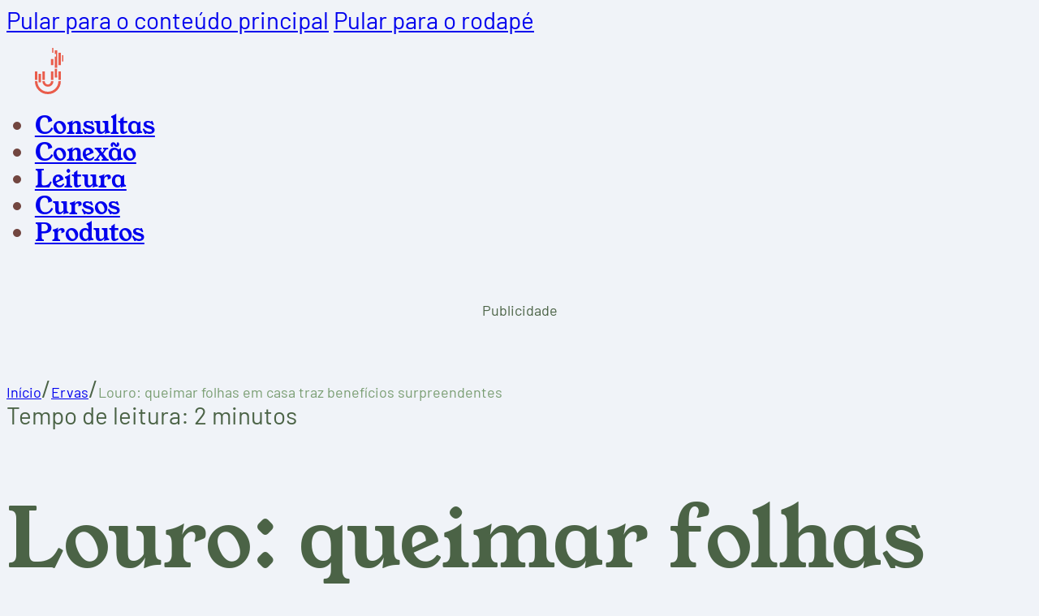

--- FILE ---
content_type: text/html; charset=UTF-8
request_url: https://umbandaeucurto.com/louro-beneficios/
body_size: 20305
content:
<!DOCTYPE html>
<html lang="pt-BR" prefix="og: http://ogp.me/ns#" prefix="og: https://ogp.me/ns#">
<head>
<meta charset="UTF-8">
<meta name="viewport" content="width=device-width, initial-scale=1">
	<style>img:is([sizes="auto" i], [sizes^="auto," i]) { contain-intrinsic-size: 3000px 1500px }</style>
	
<!-- Easy Social Share Buttons for WordPress v.10.5 https://socialsharingplugin.com -->
<meta property="og:image" content="http://umbandaeucurto.com/wp-content/uploads/2017/12/louro.jpg" />
<!-- / Easy Social Share Buttons for WordPress -->
<meta name="twitter:image" content="http://umbandaeucurto.com/wp-content/uploads/2017/12/louro.jpg" />

<!-- Otimização para mecanismos de pesquisa pelo Rank Math - https://rankmath.com/ -->
<title>Louro: queimar folhas em casa traz benefícios surpreendentes</title>
<meta name="description" content="Dentre as folhas e folhagens, o louro é parte do cotidiano do brasileiro, disso não há dúvida. Mas você conhece os benefícios que podem..."/>
<meta name="robots" content="follow, index, max-snippet:-1, max-video-preview:-1, max-image-preview:large"/>
<link rel="canonical" href="https://umbandaeucurto.com/louro-beneficios/" />
<meta property="og:locale" content="pt_BR" />
<meta property="og:type" content="article" />
<meta property="og:title" content="Louro: queimar folhas em casa traz benefícios surpreendentes" />
<meta property="og:description" content="Louro em folhas é parte do cotidiano do brasileiro, disso não há dúvida. Por milhares de anos, os seres humanos utilizam estas folhas no preparo de alimentos devido às suas propriedades de melhora de digestão, reforço respiratório e anti-inflamatório. Este fogo intenso vai funcionar muito mais rápido do que fogo brando para liberar os seus compostos ativos. Ao queimá-las e inalar o cheiro (não a fumaça diretamente), você se abre para uma série de benefícios impressionantes. Aqui estão dois benefícios: A folha de louro contém um composto chamado linalol. Um estudo da American Association of Nurse Anesthetists descobriu que linalol" />
<meta property="og:url" content="https://umbandaeucurto.com/louro-beneficios/" />
<meta property="og:site_name" content="Umbanda Eu Curto" />
<meta property="article:publisher" content="https://www.facebook.com/umbandaeucurto/" />
<meta property="article:author" content="umbandaeucurto" />
<meta property="article:tag" content="Defumações" />
<meta property="article:tag" content="Ervas" />
<meta property="article:tag" content="Louro" />
<meta property="article:tag" content="Queimar folhas" />
<meta property="article:section" content="Ervas" />
<meta property="og:updated_time" content="2021-01-21T19:16:17-03:00" />
<meta property="article:published_time" content="2017-12-09T16:04:43-02:00" />
<meta property="article:modified_time" content="2021-01-21T19:16:17-03:00" />
<meta name="twitter:card" content="summary_large_image" />
<meta name="twitter:title" content="Louro: queimar folhas em casa traz benefícios surpreendentes" />
<meta name="twitter:description" content="Louro em folhas é parte do cotidiano do brasileiro, disso não há dúvida. Por milhares de anos, os seres humanos utilizam estas folhas no preparo de alimentos devido às suas propriedades de melhora de digestão, reforço respiratório e anti-inflamatório. Este fogo intenso vai funcionar muito mais rápido do que fogo brando para liberar os seus compostos ativos. Ao queimá-las e inalar o cheiro (não a fumaça diretamente), você se abre para uma série de benefícios impressionantes. Aqui estão dois benefícios: A folha de louro contém um composto chamado linalol. Um estudo da American Association of Nurse Anesthetists descobriu que linalol" />
<meta name="twitter:site" content="@@umbandaeucurto" />
<meta name="twitter:creator" content="@umbandaeucurto" />
<meta name="twitter:label1" content="Escrito por" />
<meta name="twitter:data1" content="Umbanda Eu Curto" />
<meta name="twitter:label2" content="Tempo para leitura" />
<meta name="twitter:data2" content="1 minuto" />
<script type="application/ld+json" class="rank-math-schema">{"@context":"https://schema.org","@graph":[{"@type":"Organization","@id":"https://umbandaeucurto.com/#organization","name":"Umbanda Eu Curto","url":"http://umbandaeucurto.com","sameAs":["https://www.facebook.com/umbandaeucurto/","https://twitter.com/@umbandaeucurto"],"email":"GrupoUEC"},{"@type":"WebSite","@id":"https://umbandaeucurto.com/#website","url":"https://umbandaeucurto.com","name":"Umbanda Eu Curto","publisher":{"@id":"https://umbandaeucurto.com/#organization"},"inLanguage":"pt-BR"},{"@type":"ImageObject","@id":"https://umbandaeucurto.com/wp-content/uploads/2017/12/louro.jpg","url":"https://umbandaeucurto.com/wp-content/uploads/2017/12/louro.jpg","width":"853","height":"624","caption":"Louro","inLanguage":"pt-BR"},{"@type":"BreadcrumbList","@id":"https://umbandaeucurto.com/louro-beneficios/#breadcrumb","itemListElement":[{"@type":"ListItem","position":"1","item":{"@id":"http://umbandaeucurto.com","name":"Home"}},{"@type":"ListItem","position":"2","item":{"@id":"https://umbandaeucurto.com/louro-beneficios/","name":"Louro: queimar folhas em casa traz benef\u00edcios surpreendentes"}}]},{"@type":"WebPage","@id":"https://umbandaeucurto.com/louro-beneficios/#webpage","url":"https://umbandaeucurto.com/louro-beneficios/","name":"Louro: queimar folhas em casa traz benef\u00edcios surpreendentes","datePublished":"2017-12-09T16:04:43-02:00","dateModified":"2021-01-21T19:16:17-03:00","isPartOf":{"@id":"https://umbandaeucurto.com/#website"},"primaryImageOfPage":{"@id":"https://umbandaeucurto.com/wp-content/uploads/2017/12/louro.jpg"},"inLanguage":"pt-BR","breadcrumb":{"@id":"https://umbandaeucurto.com/louro-beneficios/#breadcrumb"}},{"@type":"BlogPosting","headline":"Louro: queimar folhas em casa traz benef\u00edcios surpreendentes","datePublished":"2017-12-09T16:04:43-02:00","dateModified":"2021-01-21T19:16:17-03:00","author":{"@type":"Person","name":"Umbanda Eu Curto"},"description":"Dentre as folhas e folhagens, o louro \u00e9 parte do cotidiano do brasileiro, disso n\u00e3o h\u00e1 d\u00favida. Mas voc\u00ea conhece os benef\u00edcios que podem...","name":"Louro: queimar folhas em casa traz benef\u00edcios surpreendentes","@id":"https://umbandaeucurto.com/louro-beneficios/#schema-37274","isPartOf":{"@id":"https://umbandaeucurto.com/louro-beneficios/#webpage"},"publisher":{"@id":"https://umbandaeucurto.com/#organization"},"image":{"@id":"https://umbandaeucurto.com/wp-content/uploads/2017/12/louro.jpg"},"inLanguage":"pt-BR","mainEntityOfPage":{"@id":"https://umbandaeucurto.com/louro-beneficios/#webpage"}}]}</script>
<!-- /Plugin de SEO Rank Math para WordPress -->

<link rel='dns-prefetch' href='//fonts.googleapis.com' />
<link rel="alternate" type="application/rss+xml" title="Feed para Umbanda Eu Curto &raquo;" href="https://umbandaeucurto.com/feed/" />
<link rel="alternate" type="application/rss+xml" title="Feed de comentários para Umbanda Eu Curto &raquo;" href="https://umbandaeucurto.com/comments/feed/" />
<style id='classic-theme-styles-inline-css'>
/*! This file is auto-generated */
.wp-block-button__link{color:#fff;background-color:#32373c;border-radius:9999px;box-shadow:none;text-decoration:none;padding:calc(.667em + 2px) calc(1.333em + 2px);font-size:1.125em}.wp-block-file__button{background:#32373c;color:#fff;text-decoration:none}
</style>
<link rel='stylesheet' id='cookie-notice-front-css' href='https://umbandaeucurto.com/wp-content/plugins/cookie-notice/css/front.min.css?ver=2.5.10' media='all' />
<link rel='stylesheet' id='bricks-frontend-css' href='https://umbandaeucurto.com/wp-content/themes/bricks/assets/css/frontend-layer.min.css?ver=1752870709' media='all' />
<link rel='stylesheet' id='bricks-child-css' href='https://umbandaeucurto.com/wp-content/themes/bricks-child/style.css?ver=1752870710' media='all' />
<link rel='stylesheet' id='bricks-font-awesome-6-brands-css' href='https://umbandaeucurto.com/wp-content/themes/bricks/assets/css/libs/font-awesome-6-brands-layer.min.css?ver=1752870709' media='all' />
<link rel='stylesheet' id='bricks-ionicons-css' href='https://umbandaeucurto.com/wp-content/themes/bricks/assets/css/libs/ionicons-layer.min.css?ver=1752870709' media='all' />
<link rel='stylesheet' id='subscribe-forms-css-css' href='https://umbandaeucurto.com/wp-content/plugins/easy-social-share-buttons3/assets/modules/subscribe-forms.min.css?ver=10.5' media='all' />
<link rel='stylesheet' id='click2tweet-css-css' href='https://umbandaeucurto.com/wp-content/plugins/easy-social-share-buttons3/assets/modules/click-to-tweet.min.css?ver=10.5' media='all' />
<link rel='stylesheet' id='easy-social-share-buttons-display-methods-css' href='https://umbandaeucurto.com/wp-content/plugins/easy-social-share-buttons3/assets/css/essb-display-methods.min.css?ver=10.5' media='all' />
<link rel='stylesheet' id='essb-social-profiles-css' href='https://umbandaeucurto.com/wp-content/plugins/easy-social-share-buttons3/lib/modules/social-followers-counter/assets/social-profiles.min.css?ver=10.5' media='all' />
<link rel='stylesheet' id='easy-social-share-buttons-css' href='https://umbandaeucurto.com/wp-content/plugins/easy-social-share-buttons3/assets/css/easy-social-share-buttons.min.css?ver=10.5' media='all' />
<style id='easy-social-share-buttons-inline-css'>
.essb_links .essb_link_mastodon { --essb-network: #6364ff;}
</style>
<style id='bricks-frontend-inline-inline-css'>
:root {--space-xs: clamp(1.00rem, calc(1.00rem + 0.0022 * (100vw - 380px)), 1.20rem);--space-s: clamp(1.40rem, calc(1.40rem + 0.0022 * (100vw - 380px)), 1.60rem);--space-m: clamp(1.80rem, calc(1.80rem + 0.0067 * (100vw - 380px)), 2.40rem);--space-l: clamp(2.80rem, calc(2.80rem + 0.0044 * (100vw - 380px)), 3.20rem);--space-xl: clamp(4.20rem, calc(4.20rem + 0.0067 * (100vw - 380px)), 4.80rem);--space-xxl: clamp(5.80rem, calc(5.80rem + 0.0067 * (100vw - 380px)), 6.40rem);--space-section: clamp(10.00rem, calc(10.00rem + 0.0222 * (100vw - 380px)), 12.00rem);--logo-width: clamp(12.00rem, calc(12.00rem + 0.0889 * (100vw - 380px)), 20.00rem);--h1: clamp(4.50rem, calc(4.50rem + 0.0322 * (100vw - 380px)), 7.40rem);--h2: clamp(4.00rem, calc(4.00rem + 0.0244 * (100vw - 380px)), 6.20rem);--h3: clamp(2.80rem, calc(2.80rem + 0.0067 * (100vw - 380px)), 3.40rem);--h4: clamp(2.60rem, calc(2.60rem + 0.0044 * (100vw - 380px)), 3.00rem);--h5: clamp(2.40rem, calc(2.40rem + 0.0044 * (100vw - 380px)), 2.80rem);--h6: clamp(2.20rem, calc(2.20rem + 0.0044 * (100vw - 380px)), 2.60rem);--text-xs: clamp(1.00rem, calc(1.00rem + 0.0022 * (100vw - 380px)), 1.20rem);--text-s: clamp(1.40rem, calc(1.40rem + 0.0022 * (100vw - 380px)), 1.60rem);--text-m: clamp(1.60rem, calc(1.60rem + 0.0044 * (100vw - 380px)), 2.00rem);--text-mm: clamp(2.00rem, calc(2.00rem + 0.0044 * (100vw - 380px)), 2.40rem);--text-l: clamp(2.80rem, calc(2.80rem + 0.0044 * (100vw - 380px)), 3.20rem);--text-xl: clamp(3.80rem, calc(3.80rem + 0.0089 * (100vw - 380px)), 4.60rem);--text-xxl: clamp(4.50rem, calc(4.50rem + 0.0389 * (100vw - 380px)), 8.00rem);--grid-gap: var(--space-xl) var(--space-l);--grid-gap-s: var(--space-l) var(--space-m);--card-gap: var(--space-m);--content-gap: calc(var(--space-m) * 1.5);--container-gap: var(--space-xxl);--padding-section: var(--space-section) var(--space-m);--offset: 80px;--text-line-height: calc(10px + 2ex);--heading-line-height: calc(7px + 2ex);--text-font-weight: 400;--heading-font-weight: 400;--text-color: var(--primary);--heading-color: var(--primary);--radius: 20px;--radius-inside: calc(var(--radius) * 0.5);--radius-outside: calc(var(--radius) * 1.4);--radius-btn: .3em;--radius-pill: 9999px;--radius-circle: 50%;--radius-s: 14px;--radius-m: 22px;--radius-l: 34px;--radius-xl: 40px;--border-color: var(--base-light);--container-width: 1280px;--container-min-width: 380px;--max-width: 980px;--max-width-m: 840px;--max-width-s: 640px;--min-height: 340px;--min-height-section: 540px;--primary: #4b6346;--primary-trans-10: rgba(131, 56, 236, 0.1);--primary-trans-20: rgba(131, 56, 236, 0.2);--primary-trans-30: rgba(131, 56, 236, 0.3);--primary-trans-40: rgba(131, 56, 236, 0.4);--primary-trans-50: rgba(131, 56, 236, 0.5);--primary-trans-60: rgba(131, 56, 236, 0.6);--primary-trans-70: rgba(131, 56, 236, 0.7);--primary-trans-80: rgba(131, 56, 236, 0.8);--primary-trans-90: rgba(131, 56, 236, 0.9);--primary-dark: #692dbd;--primary-ultra-dark: #4f228e;--primary-light: #ece1fc;--primary-ultra-light: #f9f5fe;--secondary: #ffbe0b;--secondary-ultra-dark: #997207;--secondary-dark: #cc9809;--secondary-light: #fff5da;--secondary-ultra-light: #fffcf3;--base: #4d4d66;--base-ultra-dark: #2e2e3d;--base-ultra-dark-trans-10: rgba(46, 46, 61, 0.1);--base-ultra-dark-trans-20: rgba(46, 46, 61, 0.2);--base-ultra-dark-trans-30: rgba(46, 46, 61, 0.3);--base-ultra-dark-trans-40: rgba(46, 46, 61, 0.4);--base-ultra-dark-trans-50: rgba(46, 46, 61, 0.5);--base-ultra-dark-trans-60: rgba(46, 46, 61, 0.6);--base-ultra-dark-trans-70: rgba(46, 46, 61, 0.7);--base-ultra-dark-trans-80: rgba(46, 46, 61, 0.8);--base-ultra-dark-trans-90: rgba(46, 46, 61, 0.9);--base-dark: #3e3e52;--base-light: #e4e4e8;--base-ultra-light: #f6f6f7;--white: #ffffff;--white-trans-10: rgba(255, 255, 255, 0.1);--white-trans-20: rgba(255, 255, 255, 0.2);--white-trans-30: rgba(255, 255, 255, 0.3);--white-trans-40: rgba(255, 255, 255, 0.4);--white-trans-50: rgba(255, 255, 255, 0.5);--white-trans-60: rgba(255, 255, 255, 0.6);--white-trans-70: rgba(255, 255, 255, 0.7);--white-trans-80: rgba(255, 255, 255, 0.8);--white-trans-90: rgba(255, 255, 255, 0.9);--black: #000000;--grid-1: repeat(1, minmax(0, 1fr));--grid-2: repeat(2, minmax(0, 1fr));--grid-3: repeat(3, minmax(0, 1fr));--grid-4: repeat(4, minmax(0, 1fr));--grid-5: repeat(5, minmax(0, 1fr));--grid-6: repeat(6, minmax(0, 1fr));--grid-7: repeat(7, minmax(0, 1fr));--grid-8: repeat(8, minmax(0, 1fr));--grid-9: repeat(9, minmax(0, 1fr));--grid-10: repeat(10, minmax(0, 1fr));--grid-11: repeat(11, minmax(0, 1fr));--grid-12: repeat(12, minmax(0, 1fr));--grid-1-2: minmax(0, 1fr) minmax(0, 2fr);--grid-1-3: minmax(0, 1fr) minmax(0, 3fr);--grid-1-4: minmax(0, 1fr) minmax(0, 4fr);--grid-2-1: minmax(0, 2fr) minmax(0, 1fr);--grid-2-3: minmax(0, 2fr) minmax(0, 3fr);--grid-2-4: minmax(0, 2fr) minmax(0, 4fr);--grid-3-1: minmax(0, 3fr) minmax(0, 1fr);--grid-3-2: minmax(0, 3fr) minmax(0, 2fr);--grid-3-4: minmax(0, 3fr) minmax(0, 4fr);--grid-4-1: minmax(0, 4fr) minmax(0, 1fr);--grid-4-2: minmax(0, 4fr) minmax(0, 2fr);--grid-4-3: minmax(0, 4fr) minmax(0, 3fr);--space-xxs: clamp(0.80rem, calc(0.80rem + 0.0022 * (100vw - 380px)), 1.00rem);} body {font-family: "Barlow"; color: var(--bricks-color-gxvgmn); line-height: 1.15} h1, h2, h3, h4, h5, h6 {font-family: "Young Serif"; font-weight: 400; color: var(--bricks-color-gxvgmn); line-height: 1} html {background-color: #f0f3f8} body {background: none}:where(:root) .bricks-color-primary {color: var(--bricks-color-cnseow)}:where(:root) .bricks-background-primary {background-color: var(--bricks-color-cnseow)}:where(:root) .bricks-color-secondary {color: var(--bricks-color-gxvgmn)}:where(:root) .bricks-background-secondary {background-color: var(--bricks-color-gxvgmn)} .bricks-button {font-size: var(--space-s); color: var(--bricks-color-6c320c); text-transform: uppercase; font-weight: 600; border-radius: 50cqh; box-shadow: 0 0.2em 0 0 #2b1a18} .bricks-button.sm {font-size: var(--text-xs)} :root .bricks-button[class*="light"]:not(.outline):not(.bricks-lightbox) {background-color: #ffffff} :root .bricks-button[class*="light"]:not(.bricks-lightbox) {border: 1px solid var(--bricks-color-cnseow); color: var(--bricks-color-cnseow)} :root .bricks-button[class*="muted"].outline {background-color: var(--bricks-color-sorzuq)} :root .bricks-button[class*="muted"] {border: 1px solid var(--bricks-color-sorzuq); color: var(--bricks-color-sorzuq); box-shadow: 0 0.2em 0 0 var(--bricks-color-sorzuq)} :root .bricks-button[class*="muted"]:not(.outline) {background-color: #ffffff} :root .bricks-button[class*="primary"]:not(.outline):hover {background-color: var(--bricks-color-bsoqil)} :root .bricks-button[class*="muted"].outline:hover {background-color: var(--bricks-color-bsoqil)} :root .bricks-button[class*="light"]:not(.bricks-lightbox):hover {border-color: var(--bricks-color-bsoqil); color: var(--bricks-color-bsoqil)} :root .bricks-button[class*="muted"]:hover {color: var(--bricks-color-bsoqil); border-color: var(--bricks-color-bsoqil)} :where(.brxe-accordion .accordion-content-wrapper) a, :where(.brxe-icon-box .content) a, :where(.brxe-list) a, :where(.brxe-post-content):not([data-source="bricks"]) a, :where(.brxe-posts .dynamic p) a, :where(.brxe-shortcode) a, :where(.brxe-tabs .tab-content) a, :where(.brxe-team-members) .description a, :where(.brxe-testimonials) .testimonial-content-wrapper a, :where(.brxe-text) a, :where(a.brxe-text), :where(.brxe-text-basic) a, :where(a.brxe-text-basic), :where(.brxe-post-comments) .comment-content a, .brxe-accordion .accordion-content-wrapper a, .brxe-icon-box .content-wrapper a, .brxe-list a, .brxe-post-content a:not(.bricks-button), .brxe-posts .dynamic p a, .brxe-shortcode a, .brxe-tabs .tab-content a, .brxe-team-members .description a, .brxe-testimonials .testimonial-content-wrapper a, .brxe-text a, a.brxe-text, .brxe-text-basic a, a.brxe-text-basic, a.brxe-text-link {color: var(--bricks-color-cnseow); text-decoration: underline} :where(.brxe-accordion .accordion-content-wrapper) a:hover, :where(.brxe-icon-box .content) a:hover, :where(.brxe-list) a:hover, :where(.brxe-post-content):not([data-source="bricks"]) a:hover, :where(.brxe-posts .dynamic p) a:hover, :where(.brxe-shortcode) a:hover, :where(.brxe-tabs .tab-content) a:hover, :where(.brxe-team-members) .description a:hover, :where(.brxe-testimonials) .testimonial-content-wrapper a:hover, :where(.brxe-text) a:hover, :where(a.brxe-text):hover, :where(.brxe-text-basic) a:hover, :where(a.brxe-text-basic):hover, :where(.brxe-post-comments) .comment-content a:hover, .brxe-accordion .accordion-content-wrapper a:hover, .brxe-icon-box .content-wrapper a:hover, .brxe-list a:hover, .brxe-post-content a:not(.bricks-button):hover, .brxe-posts .dynamic p a:hover, .brxe-shortcode a:hover, .brxe-tabs .tab-content a:hover, .brxe-team-members .description a:hover, .brxe-testimonials .testimonial-content-wrapper a:hover, .brxe-text a:hover, a.brxe-text:hover, .brxe-text-basic a:hover, a.brxe-text-basic:hover, a.brxe-text-link:hover {color: var(--bricks-color-bsoqil)}.brxe-search input[type=search] {border-color: var(--bricks-color-cnseow)}.bricks-button{max-height: max-content;}.post-content { .w-full{ width: 100%; } h2 { font-size: var(--h3); } h3 { font-size: var(--h4); } h4 { font-size: var(--h5); } h5 { font-size: var(--h6); } h6 { font-size: var(--text-xl); } h1,h2,h3,h4,h5,h6{ margin: 1em 0 .5em; }ul,ol{ list-style-position: inside; } mark { background-color: #ddeed9; color: inherit; padding: 0 0.25em; }dl#creditosfinais { margin-top: var(--space-xl); font-size: var(--text-s); display: grid; grid-template-columns: max-content 1fr; gap: var(--space-xs); dd,dt{ margin: 0; }} aside.anuncio-inline{ margin: 0 0 1.2em; } aside.produtocta { background: #fff; padding: var(--space-s); margin: 0 0 1.2em; display: flex;} .yarpp.yarpp-related.yarpp-template-list{ background-color: #fff; padding: var(--space-s); line-height: 1.75em; h4{ font-size: var(--text-mm); margin-bottom: var(--space-xs) } } }:root {--bricks-color-6c320c: #f5f5f5;--bricks-color-64fcc8: #e0e0e0;--bricks-color-fe4dae: #9e9e9e;--bricks-color-77484d: #616161;--bricks-color-def3c0: #424242;--bricks-color-0398b9: #212121;--bricks-color-c755fc: #ffeb3b;--bricks-color-78d338: #ffc107;--bricks-color-2b090c: #ff9800;--bricks-color-f128b9: #ff5722;--bricks-color-959451: #f44336;--bricks-color-143123: #9c27b0;--bricks-color-db8ee2: #2196f3;--bricks-color-dac2a7: #03a9f4;--bricks-color-0fcdf0: #81D4FA;--bricks-color-b542ab: #4caf50;--bricks-color-50c1e2: #8bc34a;--bricks-color-f1b187: #cddc39;--bricks-color-gxvgmn: #4b6346;--bricks-color-bsoqil: #e95c4b;--bricks-color-pfimyk: #ef887b;--bricks-color-sorzuq: #799d72;--bricks-color-trzvmm: #e5e9dd;--bricks-color-cnseow: #724640;}@media (max-width: 767px) {#brxe-lkbsfp {color: #ffffff; fill: #ffffff; font-size: 60px; align-self: flex-end}}@media (max-width: 478px) {#brxe-lkbsfp {font-size: 60px; color: #ffffff; fill: #ffffff; align-self: flex-end}}@media (max-width: 767px) {#brxe-dprtjl {width: 50%; max-width: 200px}}@media (max-width: 767px) {#brxe-ewvimc .bricks-nav-menu > li {margin-left: 0}#brxe-ewvimc .bricks-nav-menu {gap: var(--space-m); flex-direction: column}#brxe-ewvimc .bricks-nav-menu > li > a {font-family: "Young Serif"; color: #ffffff; font-size: var(--space-l)}#brxe-ewvimc .bricks-nav-menu > li > .brx-submenu-toggle > * {font-family: "Young Serif"; color: #ffffff; font-size: var(--space-l)}#brxe-ewvimc .bricks-nav-menu .current-menu-item > a {color: var(--bricks-color-trzvmm)}#brxe-ewvimc .bricks-nav-menu .current-menu-item > .brx-submenu-toggle > * {color: var(--bricks-color-trzvmm)}#brxe-ewvimc .bricks-nav-menu > .current-menu-parent > a {color: var(--bricks-color-trzvmm)}#brxe-ewvimc .bricks-nav-menu > .current-menu-parent > .brx-submenu-toggle > * {color: var(--bricks-color-trzvmm)}#brxe-ewvimc .bricks-nav-menu > .current-menu-ancestor > a {color: var(--bricks-color-trzvmm)}#brxe-ewvimc .bricks-nav-menu > .current-menu-ancestor > .brx-submenu-toggle > * {color: var(--bricks-color-trzvmm)}}@media (max-width: 478px) {#brxe-ewvimc .bricks-nav-menu {flex-direction: column; gap: var(--space-s)}#brxe-ewvimc .bricks-nav-menu > li > a {justify-content: flex-start; color: #ffffff; font-family: "Young Serif"; font-size: var(--space-l)}#brxe-ewvimc .bricks-nav-menu > li > .brx-submenu-toggle {justify-content: flex-start}#brxe-ewvimc .bricks-nav-menu > li {margin-left: 0}#brxe-ewvimc .bricks-nav-menu > li > .brx-submenu-toggle > * {color: #ffffff; font-family: "Young Serif"; font-size: var(--space-l)}#brxe-ewvimc .bricks-nav-menu .current-menu-item > a {color: var(--bricks-color-pfimyk); border-bottom: 2px solid var(--bricks-color-pfimyk)}#brxe-ewvimc .bricks-nav-menu .current-menu-item > .brx-submenu-toggle > * {color: var(--bricks-color-pfimyk)}#brxe-ewvimc .bricks-nav-menu > .current-menu-parent > a {color: var(--bricks-color-pfimyk); border-bottom: 2px solid var(--bricks-color-pfimyk)}#brxe-ewvimc .bricks-nav-menu > .current-menu-parent > .brx-submenu-toggle > * {color: var(--bricks-color-pfimyk)}#brxe-ewvimc .bricks-nav-menu > .current-menu-ancestor > a {color: var(--bricks-color-pfimyk); border-bottom: 2px solid var(--bricks-color-pfimyk)}#brxe-ewvimc .bricks-nav-menu > .current-menu-ancestor > .brx-submenu-toggle > * {color: var(--bricks-color-pfimyk)}#brxe-ewvimc .bricks-nav-menu .current-menu-item > .brx-submenu-toggle {border-bottom: 2px solid var(--bricks-color-pfimyk)}#brxe-ewvimc .bricks-nav-menu > .current-menu-parent > .brx-submenu-toggle {border-bottom: 2px solid var(--bricks-color-pfimyk)}#brxe-ewvimc .bricks-nav-menu > .current-menu-ancestor > .brx-submenu-toggle {border-bottom: 2px solid var(--bricks-color-pfimyk)}}@media (max-width: 767px) {#brxe-ynnonp {background-color: var(--bricks-color-gxvgmn); padding-top: var(--space-s); padding-right: var(--space-s); padding-bottom: var(--space-s); padding-left: var(--space-s); row-gap: var(--space-l); min-width: 60vw}}@media (max-width: 478px) {#brxe-ynnonp {padding-top: var(--space-s); padding-right: var(--space-s); padding-bottom: var(--space-s); padding-left: var(--space-s); row-gap: var(--space-s)}}#brxe-upbyoq {display: none}@media (max-width: 767px) {#brxe-upbyoq {display: block}}#brxe-uvkygh {width: 35px; margin-top: var(--space-xs); margin-bottom: var(--space-xs)}#brxe-uvkygh :not([fill="none"]) {fill: var(--bricks-color-bsoqil) !important}#brxe-jrtvje {font-family: "Young Serif"; color: var(--bricks-color-cnseow)}#brxe-jrtvje .bricks-nav-menu .current-menu-item > a {color: var(--bricks-color-gxvgmn)}#brxe-jrtvje .bricks-nav-menu .current-menu-item > .brx-submenu-toggle > * {color: var(--bricks-color-gxvgmn)}#brxe-jrtvje .bricks-nav-menu > .current-menu-parent > a {color: var(--bricks-color-gxvgmn)}#brxe-jrtvje .bricks-nav-menu > .current-menu-parent > .brx-submenu-toggle > * {color: var(--bricks-color-gxvgmn)}#brxe-jrtvje .bricks-nav-menu > .current-menu-ancestor > a {color: var(--bricks-color-gxvgmn)}#brxe-jrtvje .bricks-nav-menu > .current-menu-ancestor > .brx-submenu-toggle > * {color: var(--bricks-color-gxvgmn)}@media (max-width: 767px) {#brxe-jrtvje {display: none; visibility: hidden}}#brxe-tgwsqp {display: none}@media (max-width: 767px) {#brxe-tgwsqp {color: var(--bricks-color-bsoqil); fill: var(--bricks-color-bsoqil); display: block}}#brxe-xbgffo {flex-direction: row; justify-content: space-between; align-items: center}@media (max-width: 767px) {#brxe-xbgffo {flex-direction: row}}#brxe-fyhnjv {padding-top: 0; padding-right: 0; padding-bottom: 0; padding-left: 0}#brxe-fepgbm .item[aria-current="page"] {color: var(--bricks-color-sorzuq)}#brxe-fepgbm .item {font-size: var(--text-xs)}#brxe-dtuatu .bricks-button {background-color: var(--bricks-color-bsoqil)}#brxe-hwyeuc::-webkit-progress-value {background-color: var(--bricks-color-bsoqil)}#brxe-hwyeuc::-moz-progress-bar {background-color: var(--bricks-color-bsoqil)}#brxe-hwyeuc::-webkit-progress-bar {background-color: var(--bricks-color-sorzuq)}#brxe-hwyeuc {background-color: var(--bricks-color-sorzuq); height: 4px}#brxe-wkkqhm {padding-top: 0}#brxe-kewtdg {max-width: 200px}@media (max-width: 767px) {#brxe-jnamrn {align-items: center; grid-column: 1 / 3; grid-row: 1 / 2}}#brxe-esoyth .bricks-nav-menu {flex-direction: column; gap: var(--space-xs)}#brxe-esoyth .bricks-nav-menu > li {margin-left: 0}#brxe-esoyth .bricks-nav-menu > li > a {font-size: var(--text-s)}#brxe-esoyth .bricks-nav-menu > li > .brx-submenu-toggle > * {font-size: var(--text-s)}@media (max-width: 767px) {#brxe-uqemkq {grid-row: 2 / 3; grid-column: 1 / 2 }}#brxe-vnumfi .bricks-nav-menu {flex-direction: column; gap: var(--space-xs)}#brxe-vnumfi .bricks-nav-menu > li {margin-left: 0}#brxe-vnumfi .bricks-nav-menu > li > a {font-size: var(--text-s)}#brxe-vnumfi .bricks-nav-menu > li > .brx-submenu-toggle > * {font-size: var(--text-s)}@media (max-width: 767px) {#brxe-fdhvdf {grid-column: 2 / 3; grid-row: 2 / 3}}#brxe-hpqxjv li.has-link a, #brxe-hpqxjv li.no-link {padding-top: 15px; padding-right: 15px; padding-bottom: 15px; padding-left: 15px; color: #ffffff}@media (max-width: 767px) {#brxe-shgyde {align-items: center; grid-column: 1/3; grid-row: 3/4}}#brxe-xbcolr {flex-direction: row}@media (max-width: 767px) {#brxe-xbcolr {display: grid; align-items: initial; grid-template-columns: 1fr 1fr; grid-template-rows: auto}}@media (max-width: 478px) {#brxe-xbcolr {grid-template-columns: 1fr 1fr}}#brxe-vkxmox {text-align: center}#brxe-uszhpw {flex-direction: column; justify-content: center; font-size: var(--space-xs); align-items: center}#brxe-uigkrf {background-color: #271d1b; color: var(--bricks-color-6c320c); padding-bottom: var(--space-xs)} [id] { scroll-margin-top: calc(var(--offset) / 1.6); } html { scroll-behavior: smooth; }  body.bricks-is-frontend :focus { outline: none; } body.bricks-is-frontend :focus-visible { outline: solid 1px var(--primary); outline-offset: 5px; transition: all 0.3s; }  ul { padding: 0; margin: 0; } .bricks-nav-menu { flex-wrap: wrap; justify-content: center; }  body { font-size: var(--text-m); color: var(--text-color); } :where(p), :where(span) { line-height: var(--text-line-height); } :where(p) { font-weight: var(--text-font-weight); } h1, h2, h3, h4, h5, h6 { line-height: var(--heading-line-height); color: var(--heading-color); font-weight: var(--heading-font-weight); } .dark-bg :is(h1, h2, h3, h4, h5, h6), body .dark-bg { color: #fff; } h1 { font-size: var(--h1); } h2 { font-size: var(--h2); } h3 { font-size: var(--h3); } h4 { font-size: var(--h4); } h5 { font-size: var(--h5); } h6 { font-size: var(--h6); }  #brx-header section { padding: 0 var(--space-m); } :where(section:not(section section)) { padding: var(--padding-section); } section:where(:not(.bricks-shape-divider)) { gap: var(--container-gap); } :where(.brxe-container) > .brxe-block, :where(.brxe-container) { gap: var(--content-gap); }  .bricks-is-frontend header { max-width: 100vw; } body.bricks-is-frontend { overflow-x: clip; } body.bricks-is-frontend.no-scroll { overflow: hidden !important; }
</style>
<style type="text/css">@font-face {font-family:Barlow;font-style:normal;font-weight:100;src:url(/cf-fonts/s/barlow/5.0.11/latin-ext/100/normal.woff2);unicode-range:U+0100-02AF,U+0304,U+0308,U+0329,U+1E00-1E9F,U+1EF2-1EFF,U+2020,U+20A0-20AB,U+20AD-20CF,U+2113,U+2C60-2C7F,U+A720-A7FF;font-display:swap;}@font-face {font-family:Barlow;font-style:normal;font-weight:100;src:url(/cf-fonts/s/barlow/5.0.11/latin/100/normal.woff2);unicode-range:U+0000-00FF,U+0131,U+0152-0153,U+02BB-02BC,U+02C6,U+02DA,U+02DC,U+0304,U+0308,U+0329,U+2000-206F,U+2074,U+20AC,U+2122,U+2191,U+2193,U+2212,U+2215,U+FEFF,U+FFFD;font-display:swap;}@font-face {font-family:Barlow;font-style:normal;font-weight:100;src:url(/cf-fonts/s/barlow/5.0.11/vietnamese/100/normal.woff2);unicode-range:U+0102-0103,U+0110-0111,U+0128-0129,U+0168-0169,U+01A0-01A1,U+01AF-01B0,U+0300-0301,U+0303-0304,U+0308-0309,U+0323,U+0329,U+1EA0-1EF9,U+20AB;font-display:swap;}@font-face {font-family:Barlow;font-style:normal;font-weight:200;src:url(/cf-fonts/s/barlow/5.0.11/latin/200/normal.woff2);unicode-range:U+0000-00FF,U+0131,U+0152-0153,U+02BB-02BC,U+02C6,U+02DA,U+02DC,U+0304,U+0308,U+0329,U+2000-206F,U+2074,U+20AC,U+2122,U+2191,U+2193,U+2212,U+2215,U+FEFF,U+FFFD;font-display:swap;}@font-face {font-family:Barlow;font-style:normal;font-weight:200;src:url(/cf-fonts/s/barlow/5.0.11/latin-ext/200/normal.woff2);unicode-range:U+0100-02AF,U+0304,U+0308,U+0329,U+1E00-1E9F,U+1EF2-1EFF,U+2020,U+20A0-20AB,U+20AD-20CF,U+2113,U+2C60-2C7F,U+A720-A7FF;font-display:swap;}@font-face {font-family:Barlow;font-style:normal;font-weight:200;src:url(/cf-fonts/s/barlow/5.0.11/vietnamese/200/normal.woff2);unicode-range:U+0102-0103,U+0110-0111,U+0128-0129,U+0168-0169,U+01A0-01A1,U+01AF-01B0,U+0300-0301,U+0303-0304,U+0308-0309,U+0323,U+0329,U+1EA0-1EF9,U+20AB;font-display:swap;}@font-face {font-family:Barlow;font-style:normal;font-weight:300;src:url(/cf-fonts/s/barlow/5.0.11/latin/300/normal.woff2);unicode-range:U+0000-00FF,U+0131,U+0152-0153,U+02BB-02BC,U+02C6,U+02DA,U+02DC,U+0304,U+0308,U+0329,U+2000-206F,U+2074,U+20AC,U+2122,U+2191,U+2193,U+2212,U+2215,U+FEFF,U+FFFD;font-display:swap;}@font-face {font-family:Barlow;font-style:normal;font-weight:300;src:url(/cf-fonts/s/barlow/5.0.11/latin-ext/300/normal.woff2);unicode-range:U+0100-02AF,U+0304,U+0308,U+0329,U+1E00-1E9F,U+1EF2-1EFF,U+2020,U+20A0-20AB,U+20AD-20CF,U+2113,U+2C60-2C7F,U+A720-A7FF;font-display:swap;}@font-face {font-family:Barlow;font-style:normal;font-weight:300;src:url(/cf-fonts/s/barlow/5.0.11/vietnamese/300/normal.woff2);unicode-range:U+0102-0103,U+0110-0111,U+0128-0129,U+0168-0169,U+01A0-01A1,U+01AF-01B0,U+0300-0301,U+0303-0304,U+0308-0309,U+0323,U+0329,U+1EA0-1EF9,U+20AB;font-display:swap;}@font-face {font-family:Barlow;font-style:normal;font-weight:400;src:url(/cf-fonts/s/barlow/5.0.11/latin/400/normal.woff2);unicode-range:U+0000-00FF,U+0131,U+0152-0153,U+02BB-02BC,U+02C6,U+02DA,U+02DC,U+0304,U+0308,U+0329,U+2000-206F,U+2074,U+20AC,U+2122,U+2191,U+2193,U+2212,U+2215,U+FEFF,U+FFFD;font-display:swap;}@font-face {font-family:Barlow;font-style:normal;font-weight:400;src:url(/cf-fonts/s/barlow/5.0.11/latin-ext/400/normal.woff2);unicode-range:U+0100-02AF,U+0304,U+0308,U+0329,U+1E00-1E9F,U+1EF2-1EFF,U+2020,U+20A0-20AB,U+20AD-20CF,U+2113,U+2C60-2C7F,U+A720-A7FF;font-display:swap;}@font-face {font-family:Barlow;font-style:normal;font-weight:400;src:url(/cf-fonts/s/barlow/5.0.11/vietnamese/400/normal.woff2);unicode-range:U+0102-0103,U+0110-0111,U+0128-0129,U+0168-0169,U+01A0-01A1,U+01AF-01B0,U+0300-0301,U+0303-0304,U+0308-0309,U+0323,U+0329,U+1EA0-1EF9,U+20AB;font-display:swap;}@font-face {font-family:Barlow;font-style:normal;font-weight:500;src:url(/cf-fonts/s/barlow/5.0.11/latin/500/normal.woff2);unicode-range:U+0000-00FF,U+0131,U+0152-0153,U+02BB-02BC,U+02C6,U+02DA,U+02DC,U+0304,U+0308,U+0329,U+2000-206F,U+2074,U+20AC,U+2122,U+2191,U+2193,U+2212,U+2215,U+FEFF,U+FFFD;font-display:swap;}@font-face {font-family:Barlow;font-style:normal;font-weight:500;src:url(/cf-fonts/s/barlow/5.0.11/latin-ext/500/normal.woff2);unicode-range:U+0100-02AF,U+0304,U+0308,U+0329,U+1E00-1E9F,U+1EF2-1EFF,U+2020,U+20A0-20AB,U+20AD-20CF,U+2113,U+2C60-2C7F,U+A720-A7FF;font-display:swap;}@font-face {font-family:Barlow;font-style:normal;font-weight:500;src:url(/cf-fonts/s/barlow/5.0.11/vietnamese/500/normal.woff2);unicode-range:U+0102-0103,U+0110-0111,U+0128-0129,U+0168-0169,U+01A0-01A1,U+01AF-01B0,U+0300-0301,U+0303-0304,U+0308-0309,U+0323,U+0329,U+1EA0-1EF9,U+20AB;font-display:swap;}@font-face {font-family:Barlow;font-style:normal;font-weight:600;src:url(/cf-fonts/s/barlow/5.0.11/latin/600/normal.woff2);unicode-range:U+0000-00FF,U+0131,U+0152-0153,U+02BB-02BC,U+02C6,U+02DA,U+02DC,U+0304,U+0308,U+0329,U+2000-206F,U+2074,U+20AC,U+2122,U+2191,U+2193,U+2212,U+2215,U+FEFF,U+FFFD;font-display:swap;}@font-face {font-family:Barlow;font-style:normal;font-weight:600;src:url(/cf-fonts/s/barlow/5.0.11/latin-ext/600/normal.woff2);unicode-range:U+0100-02AF,U+0304,U+0308,U+0329,U+1E00-1E9F,U+1EF2-1EFF,U+2020,U+20A0-20AB,U+20AD-20CF,U+2113,U+2C60-2C7F,U+A720-A7FF;font-display:swap;}@font-face {font-family:Barlow;font-style:normal;font-weight:600;src:url(/cf-fonts/s/barlow/5.0.11/vietnamese/600/normal.woff2);unicode-range:U+0102-0103,U+0110-0111,U+0128-0129,U+0168-0169,U+01A0-01A1,U+01AF-01B0,U+0300-0301,U+0303-0304,U+0308-0309,U+0323,U+0329,U+1EA0-1EF9,U+20AB;font-display:swap;}@font-face {font-family:Barlow;font-style:normal;font-weight:700;src:url(/cf-fonts/s/barlow/5.0.11/latin/700/normal.woff2);unicode-range:U+0000-00FF,U+0131,U+0152-0153,U+02BB-02BC,U+02C6,U+02DA,U+02DC,U+0304,U+0308,U+0329,U+2000-206F,U+2074,U+20AC,U+2122,U+2191,U+2193,U+2212,U+2215,U+FEFF,U+FFFD;font-display:swap;}@font-face {font-family:Barlow;font-style:normal;font-weight:700;src:url(/cf-fonts/s/barlow/5.0.11/vietnamese/700/normal.woff2);unicode-range:U+0102-0103,U+0110-0111,U+0128-0129,U+0168-0169,U+01A0-01A1,U+01AF-01B0,U+0300-0301,U+0303-0304,U+0308-0309,U+0323,U+0329,U+1EA0-1EF9,U+20AB;font-display:swap;}@font-face {font-family:Barlow;font-style:normal;font-weight:700;src:url(/cf-fonts/s/barlow/5.0.11/latin-ext/700/normal.woff2);unicode-range:U+0100-02AF,U+0304,U+0308,U+0329,U+1E00-1E9F,U+1EF2-1EFF,U+2020,U+20A0-20AB,U+20AD-20CF,U+2113,U+2C60-2C7F,U+A720-A7FF;font-display:swap;}@font-face {font-family:Barlow;font-style:normal;font-weight:800;src:url(/cf-fonts/s/barlow/5.0.11/vietnamese/800/normal.woff2);unicode-range:U+0102-0103,U+0110-0111,U+0128-0129,U+0168-0169,U+01A0-01A1,U+01AF-01B0,U+0300-0301,U+0303-0304,U+0308-0309,U+0323,U+0329,U+1EA0-1EF9,U+20AB;font-display:swap;}@font-face {font-family:Barlow;font-style:normal;font-weight:800;src:url(/cf-fonts/s/barlow/5.0.11/latin-ext/800/normal.woff2);unicode-range:U+0100-02AF,U+0304,U+0308,U+0329,U+1E00-1E9F,U+1EF2-1EFF,U+2020,U+20A0-20AB,U+20AD-20CF,U+2113,U+2C60-2C7F,U+A720-A7FF;font-display:swap;}@font-face {font-family:Barlow;font-style:normal;font-weight:800;src:url(/cf-fonts/s/barlow/5.0.11/latin/800/normal.woff2);unicode-range:U+0000-00FF,U+0131,U+0152-0153,U+02BB-02BC,U+02C6,U+02DA,U+02DC,U+0304,U+0308,U+0329,U+2000-206F,U+2074,U+20AC,U+2122,U+2191,U+2193,U+2212,U+2215,U+FEFF,U+FFFD;font-display:swap;}@font-face {font-family:Barlow;font-style:normal;font-weight:900;src:url(/cf-fonts/s/barlow/5.0.11/latin/900/normal.woff2);unicode-range:U+0000-00FF,U+0131,U+0152-0153,U+02BB-02BC,U+02C6,U+02DA,U+02DC,U+0304,U+0308,U+0329,U+2000-206F,U+2074,U+20AC,U+2122,U+2191,U+2193,U+2212,U+2215,U+FEFF,U+FFFD;font-display:swap;}@font-face {font-family:Barlow;font-style:normal;font-weight:900;src:url(/cf-fonts/s/barlow/5.0.11/latin-ext/900/normal.woff2);unicode-range:U+0100-02AF,U+0304,U+0308,U+0329,U+1E00-1E9F,U+1EF2-1EFF,U+2020,U+20A0-20AB,U+20AD-20CF,U+2113,U+2C60-2C7F,U+A720-A7FF;font-display:swap;}@font-face {font-family:Barlow;font-style:normal;font-weight:900;src:url(/cf-fonts/s/barlow/5.0.11/vietnamese/900/normal.woff2);unicode-range:U+0102-0103,U+0110-0111,U+0128-0129,U+0168-0169,U+01A0-01A1,U+01AF-01B0,U+0300-0301,U+0303-0304,U+0308-0309,U+0323,U+0329,U+1EA0-1EF9,U+20AB;font-display:swap;}@font-face {font-family:Barlow;font-style:italic;font-weight:100;src:url(/cf-fonts/s/barlow/5.0.11/vietnamese/100/italic.woff2);unicode-range:U+0102-0103,U+0110-0111,U+0128-0129,U+0168-0169,U+01A0-01A1,U+01AF-01B0,U+0300-0301,U+0303-0304,U+0308-0309,U+0323,U+0329,U+1EA0-1EF9,U+20AB;font-display:swap;}@font-face {font-family:Barlow;font-style:italic;font-weight:100;src:url(/cf-fonts/s/barlow/5.0.11/latin-ext/100/italic.woff2);unicode-range:U+0100-02AF,U+0304,U+0308,U+0329,U+1E00-1E9F,U+1EF2-1EFF,U+2020,U+20A0-20AB,U+20AD-20CF,U+2113,U+2C60-2C7F,U+A720-A7FF;font-display:swap;}@font-face {font-family:Barlow;font-style:italic;font-weight:100;src:url(/cf-fonts/s/barlow/5.0.11/latin/100/italic.woff2);unicode-range:U+0000-00FF,U+0131,U+0152-0153,U+02BB-02BC,U+02C6,U+02DA,U+02DC,U+0304,U+0308,U+0329,U+2000-206F,U+2074,U+20AC,U+2122,U+2191,U+2193,U+2212,U+2215,U+FEFF,U+FFFD;font-display:swap;}@font-face {font-family:Barlow;font-style:italic;font-weight:200;src:url(/cf-fonts/s/barlow/5.0.11/latin-ext/200/italic.woff2);unicode-range:U+0100-02AF,U+0304,U+0308,U+0329,U+1E00-1E9F,U+1EF2-1EFF,U+2020,U+20A0-20AB,U+20AD-20CF,U+2113,U+2C60-2C7F,U+A720-A7FF;font-display:swap;}@font-face {font-family:Barlow;font-style:italic;font-weight:200;src:url(/cf-fonts/s/barlow/5.0.11/latin/200/italic.woff2);unicode-range:U+0000-00FF,U+0131,U+0152-0153,U+02BB-02BC,U+02C6,U+02DA,U+02DC,U+0304,U+0308,U+0329,U+2000-206F,U+2074,U+20AC,U+2122,U+2191,U+2193,U+2212,U+2215,U+FEFF,U+FFFD;font-display:swap;}@font-face {font-family:Barlow;font-style:italic;font-weight:200;src:url(/cf-fonts/s/barlow/5.0.11/vietnamese/200/italic.woff2);unicode-range:U+0102-0103,U+0110-0111,U+0128-0129,U+0168-0169,U+01A0-01A1,U+01AF-01B0,U+0300-0301,U+0303-0304,U+0308-0309,U+0323,U+0329,U+1EA0-1EF9,U+20AB;font-display:swap;}@font-face {font-family:Barlow;font-style:italic;font-weight:300;src:url(/cf-fonts/s/barlow/5.0.11/latin-ext/300/italic.woff2);unicode-range:U+0100-02AF,U+0304,U+0308,U+0329,U+1E00-1E9F,U+1EF2-1EFF,U+2020,U+20A0-20AB,U+20AD-20CF,U+2113,U+2C60-2C7F,U+A720-A7FF;font-display:swap;}@font-face {font-family:Barlow;font-style:italic;font-weight:300;src:url(/cf-fonts/s/barlow/5.0.11/latin/300/italic.woff2);unicode-range:U+0000-00FF,U+0131,U+0152-0153,U+02BB-02BC,U+02C6,U+02DA,U+02DC,U+0304,U+0308,U+0329,U+2000-206F,U+2074,U+20AC,U+2122,U+2191,U+2193,U+2212,U+2215,U+FEFF,U+FFFD;font-display:swap;}@font-face {font-family:Barlow;font-style:italic;font-weight:300;src:url(/cf-fonts/s/barlow/5.0.11/vietnamese/300/italic.woff2);unicode-range:U+0102-0103,U+0110-0111,U+0128-0129,U+0168-0169,U+01A0-01A1,U+01AF-01B0,U+0300-0301,U+0303-0304,U+0308-0309,U+0323,U+0329,U+1EA0-1EF9,U+20AB;font-display:swap;}@font-face {font-family:Barlow;font-style:italic;font-weight:400;src:url(/cf-fonts/s/barlow/5.0.11/vietnamese/400/italic.woff2);unicode-range:U+0102-0103,U+0110-0111,U+0128-0129,U+0168-0169,U+01A0-01A1,U+01AF-01B0,U+0300-0301,U+0303-0304,U+0308-0309,U+0323,U+0329,U+1EA0-1EF9,U+20AB;font-display:swap;}@font-face {font-family:Barlow;font-style:italic;font-weight:400;src:url(/cf-fonts/s/barlow/5.0.11/latin-ext/400/italic.woff2);unicode-range:U+0100-02AF,U+0304,U+0308,U+0329,U+1E00-1E9F,U+1EF2-1EFF,U+2020,U+20A0-20AB,U+20AD-20CF,U+2113,U+2C60-2C7F,U+A720-A7FF;font-display:swap;}@font-face {font-family:Barlow;font-style:italic;font-weight:400;src:url(/cf-fonts/s/barlow/5.0.11/latin/400/italic.woff2);unicode-range:U+0000-00FF,U+0131,U+0152-0153,U+02BB-02BC,U+02C6,U+02DA,U+02DC,U+0304,U+0308,U+0329,U+2000-206F,U+2074,U+20AC,U+2122,U+2191,U+2193,U+2212,U+2215,U+FEFF,U+FFFD;font-display:swap;}@font-face {font-family:Barlow;font-style:italic;font-weight:500;src:url(/cf-fonts/s/barlow/5.0.11/vietnamese/500/italic.woff2);unicode-range:U+0102-0103,U+0110-0111,U+0128-0129,U+0168-0169,U+01A0-01A1,U+01AF-01B0,U+0300-0301,U+0303-0304,U+0308-0309,U+0323,U+0329,U+1EA0-1EF9,U+20AB;font-display:swap;}@font-face {font-family:Barlow;font-style:italic;font-weight:500;src:url(/cf-fonts/s/barlow/5.0.11/latin-ext/500/italic.woff2);unicode-range:U+0100-02AF,U+0304,U+0308,U+0329,U+1E00-1E9F,U+1EF2-1EFF,U+2020,U+20A0-20AB,U+20AD-20CF,U+2113,U+2C60-2C7F,U+A720-A7FF;font-display:swap;}@font-face {font-family:Barlow;font-style:italic;font-weight:500;src:url(/cf-fonts/s/barlow/5.0.11/latin/500/italic.woff2);unicode-range:U+0000-00FF,U+0131,U+0152-0153,U+02BB-02BC,U+02C6,U+02DA,U+02DC,U+0304,U+0308,U+0329,U+2000-206F,U+2074,U+20AC,U+2122,U+2191,U+2193,U+2212,U+2215,U+FEFF,U+FFFD;font-display:swap;}@font-face {font-family:Barlow;font-style:italic;font-weight:600;src:url(/cf-fonts/s/barlow/5.0.11/latin-ext/600/italic.woff2);unicode-range:U+0100-02AF,U+0304,U+0308,U+0329,U+1E00-1E9F,U+1EF2-1EFF,U+2020,U+20A0-20AB,U+20AD-20CF,U+2113,U+2C60-2C7F,U+A720-A7FF;font-display:swap;}@font-face {font-family:Barlow;font-style:italic;font-weight:600;src:url(/cf-fonts/s/barlow/5.0.11/latin/600/italic.woff2);unicode-range:U+0000-00FF,U+0131,U+0152-0153,U+02BB-02BC,U+02C6,U+02DA,U+02DC,U+0304,U+0308,U+0329,U+2000-206F,U+2074,U+20AC,U+2122,U+2191,U+2193,U+2212,U+2215,U+FEFF,U+FFFD;font-display:swap;}@font-face {font-family:Barlow;font-style:italic;font-weight:600;src:url(/cf-fonts/s/barlow/5.0.11/vietnamese/600/italic.woff2);unicode-range:U+0102-0103,U+0110-0111,U+0128-0129,U+0168-0169,U+01A0-01A1,U+01AF-01B0,U+0300-0301,U+0303-0304,U+0308-0309,U+0323,U+0329,U+1EA0-1EF9,U+20AB;font-display:swap;}@font-face {font-family:Barlow;font-style:italic;font-weight:700;src:url(/cf-fonts/s/barlow/5.0.11/latin/700/italic.woff2);unicode-range:U+0000-00FF,U+0131,U+0152-0153,U+02BB-02BC,U+02C6,U+02DA,U+02DC,U+0304,U+0308,U+0329,U+2000-206F,U+2074,U+20AC,U+2122,U+2191,U+2193,U+2212,U+2215,U+FEFF,U+FFFD;font-display:swap;}@font-face {font-family:Barlow;font-style:italic;font-weight:700;src:url(/cf-fonts/s/barlow/5.0.11/latin-ext/700/italic.woff2);unicode-range:U+0100-02AF,U+0304,U+0308,U+0329,U+1E00-1E9F,U+1EF2-1EFF,U+2020,U+20A0-20AB,U+20AD-20CF,U+2113,U+2C60-2C7F,U+A720-A7FF;font-display:swap;}@font-face {font-family:Barlow;font-style:italic;font-weight:700;src:url(/cf-fonts/s/barlow/5.0.11/vietnamese/700/italic.woff2);unicode-range:U+0102-0103,U+0110-0111,U+0128-0129,U+0168-0169,U+01A0-01A1,U+01AF-01B0,U+0300-0301,U+0303-0304,U+0308-0309,U+0323,U+0329,U+1EA0-1EF9,U+20AB;font-display:swap;}@font-face {font-family:Barlow;font-style:italic;font-weight:800;src:url(/cf-fonts/s/barlow/5.0.11/latin-ext/800/italic.woff2);unicode-range:U+0100-02AF,U+0304,U+0308,U+0329,U+1E00-1E9F,U+1EF2-1EFF,U+2020,U+20A0-20AB,U+20AD-20CF,U+2113,U+2C60-2C7F,U+A720-A7FF;font-display:swap;}@font-face {font-family:Barlow;font-style:italic;font-weight:800;src:url(/cf-fonts/s/barlow/5.0.11/latin/800/italic.woff2);unicode-range:U+0000-00FF,U+0131,U+0152-0153,U+02BB-02BC,U+02C6,U+02DA,U+02DC,U+0304,U+0308,U+0329,U+2000-206F,U+2074,U+20AC,U+2122,U+2191,U+2193,U+2212,U+2215,U+FEFF,U+FFFD;font-display:swap;}@font-face {font-family:Barlow;font-style:italic;font-weight:800;src:url(/cf-fonts/s/barlow/5.0.11/vietnamese/800/italic.woff2);unicode-range:U+0102-0103,U+0110-0111,U+0128-0129,U+0168-0169,U+01A0-01A1,U+01AF-01B0,U+0300-0301,U+0303-0304,U+0308-0309,U+0323,U+0329,U+1EA0-1EF9,U+20AB;font-display:swap;}@font-face {font-family:Barlow;font-style:italic;font-weight:900;src:url(/cf-fonts/s/barlow/5.0.11/vietnamese/900/italic.woff2);unicode-range:U+0102-0103,U+0110-0111,U+0128-0129,U+0168-0169,U+01A0-01A1,U+01AF-01B0,U+0300-0301,U+0303-0304,U+0308-0309,U+0323,U+0329,U+1EA0-1EF9,U+20AB;font-display:swap;}@font-face {font-family:Barlow;font-style:italic;font-weight:900;src:url(/cf-fonts/s/barlow/5.0.11/latin-ext/900/italic.woff2);unicode-range:U+0100-02AF,U+0304,U+0308,U+0329,U+1E00-1E9F,U+1EF2-1EFF,U+2020,U+20A0-20AB,U+20AD-20CF,U+2113,U+2C60-2C7F,U+A720-A7FF;font-display:swap;}@font-face {font-family:Barlow;font-style:italic;font-weight:900;src:url(/cf-fonts/s/barlow/5.0.11/latin/900/italic.woff2);unicode-range:U+0000-00FF,U+0131,U+0152-0153,U+02BB-02BC,U+02C6,U+02DA,U+02DC,U+0304,U+0308,U+0329,U+2000-206F,U+2074,U+20AC,U+2122,U+2191,U+2193,U+2212,U+2215,U+FEFF,U+FFFD;font-display:swap;}@font-face {font-family:Young Serif;font-style:normal;font-weight:400;src:url(/cf-fonts/s/young-serif/5.0.11/latin/400/normal.woff2);unicode-range:U+0000-00FF,U+0131,U+0152-0153,U+02BB-02BC,U+02C6,U+02DA,U+02DC,U+0304,U+0308,U+0329,U+2000-206F,U+2074,U+20AC,U+2122,U+2191,U+2193,U+2212,U+2215,U+FEFF,U+FFFD;font-display:swap;}@font-face {font-family:Young Serif;font-style:normal;font-weight:400;src:url(/cf-fonts/s/young-serif/5.0.11/latin-ext/400/normal.woff2);unicode-range:U+0100-02AF,U+0304,U+0308,U+0329,U+1E00-1E9F,U+1EF2-1EFF,U+2020,U+20A0-20AB,U+20AD-20CF,U+2113,U+2C60-2C7F,U+A720-A7FF;font-display:swap;}</style>
<script id="cookie-notice-front-js-before">
var cnArgs = {"ajaxUrl":"https:\/\/umbandaeucurto.com\/wp-admin\/admin-ajax.php","nonce":"c8bce67270","hideEffect":"fade","position":"bottom","onScroll":false,"onScrollOffset":100,"onClick":false,"cookieName":"cookie_notice_accepted","cookieTime":2592000,"cookieTimeRejected":2592000,"globalCookie":false,"redirection":false,"cache":false,"revokeCookies":false,"revokeCookiesOpt":"automatic"};
</script>
<script src="https://umbandaeucurto.com/wp-content/plugins/cookie-notice/js/front.min.js?ver=2.5.10" id="cookie-notice-front-js"></script>
<script src="https://umbandaeucurto.com/wp-includes/js/jquery/jquery.min.js?ver=3.7.1" id="jquery-core-js"></script>
<script id="essb-inline-js"></script><link rel="https://api.w.org/" href="https://umbandaeucurto.com/wp-json/" /><link rel="alternate" title="JSON" type="application/json" href="https://umbandaeucurto.com/wp-json/wp/v2/posts/1463" /><link rel="EditURI" type="application/rsd+xml" title="RSD" href="https://umbandaeucurto.com/xmlrpc.php?rsd" />
<meta name="generator" content="WordPress 6.8.3" />
<link rel='shortlink' href='https://umbandaeucurto.com/?p=1463' />
<link rel="alternate" title="oEmbed (JSON)" type="application/json+oembed" href="https://umbandaeucurto.com/wp-json/oembed/1.0/embed?url=https%3A%2F%2Fumbandaeucurto.com%2Flouro-beneficios%2F" />
<link rel="alternate" title="oEmbed (XML)" type="text/xml+oembed" href="https://umbandaeucurto.com/wp-json/oembed/1.0/embed?url=https%3A%2F%2Fumbandaeucurto.com%2Flouro-beneficios%2F&#038;format=xml" />
        
		<!-- Google Tag Manager -->
		<script>
        (function(w,d,s,l,i){w[l]=w[l]||[];w[l].push({'gtm.start':new Date().getTime(),event:'gtm.js'});var f=d.getElementsByTagName(s)[0],j=d.createElement(s),dl=l!='dataLayer'?'&l='+l:'';j.async=true;j.src='https://www.googletagmanager.com/gtm.js?id='+i+dl;f.parentNode.insertBefore(j,f);})(window,document,'script','dataLayer','GTM-PRM4M58');
		</script><!-- End Google Tag Manager --><link rel="icon" href="https://umbandaeucurto.com/wp-content/uploads/2017/07/uec-bookmarklet-152-150x150.png" sizes="32x32" />
<link rel="icon" href="https://umbandaeucurto.com/wp-content/uploads/2017/07/uec-bookmarklet-152.png" sizes="192x192" />
<link rel="apple-touch-icon" href="https://umbandaeucurto.com/wp-content/uploads/2017/07/uec-bookmarklet-152.png" />
<meta name="msapplication-TileImage" content="https://umbandaeucurto.com/wp-content/uploads/2017/07/uec-bookmarklet-152.png" />

<meta property="og:url" content="https://umbandaeucurto.com/louro-beneficios/" />
<meta property="og:site_name" content="Umbanda Eu Curto" />
<meta property="og:title" content="Louro: queimar folhas em casa traz benefícios surpreendentes" />
<meta property="og:description" content="89shares Louro em folhas é parte do cotidiano do brasileiro, disso não há dúvida. Por milhares de anos, os seres humanos utilizam estas folhas no preparo de alimentos devido às suas propriedades de melhora de digestão, reforço respiratório e anti-inflamatório. Este fogo intenso vai funcionar muito mais rápido do que fogo brando para liberar os [&hellip;]" />
<meta property="og:image" content="https://umbandaeucurto.com/wp-content/uploads/2017/12/louro-768x562.jpg" />
<meta property="og:type" content="article" />
</head>

<body class="wp-singular post-template-default single single-post postid-1463 single-format-standard wp-theme-bricks wp-child-theme-bricks-child cookies-not-set brx-body bricks-is-frontend wp-embed-responsive brx- essb-10.5">		<a class="skip-link" href="#brx-content">Pular para o conteúdo principal</a>

					<a class="skip-link" href="#brx-footer">Pular para o rodapé</a>
			<header id="brx-header"><div id="brxe-upbyoq" data-script-id="upbyoq" class="brxe-offcanvas bricks-lazy-hidden" aria-label="Offcanvas" data-direction="left" data-effect="slide"><div id="brxe-ynnonp" class="brxe-block brx-offcanvas-inner bricks-lazy-hidden"><button id="brxe-lkbsfp" data-script-id="lkbsfp" class="brxe-toggle" aria-label="Abrir" aria-expanded="false"><i class="ion-md-close"></i></button><img width="392" height="182" src="data:image/svg+xml,%3Csvg%20xmlns=&#039;http://www.w3.org/2000/svg&#039;%20viewBox=&#039;0%200%20392%20182&#039;%3E%3C/svg%3E" class="brxe-image css-filter size-full bricks-lazy-hidden" alt="Umbanda eu Curto" id="brxe-dprtjl" decoding="async" fetchpriority="high" data-src="https://umbandaeucurto.com/wp-content/uploads/2017/05/umbanda-eu-curto-retina.png" data-type="string" data-sizes="(max-width: 392px) 100vw, 392px" data-srcset="https://umbandaeucurto.com/wp-content/uploads/2017/05/umbanda-eu-curto-retina.png 392w, https://umbandaeucurto.com/wp-content/uploads/2017/05/umbanda-eu-curto-retina-300x139.png 300w" /><div id="brxe-ewvimc" data-script-id="ewvimc" class="brxe-nav-menu"><nav class="bricks-nav-menu-wrapper never"><ul id="menu-menu-mobile" class="bricks-nav-menu"><li id="menu-item-9836" class="menu-item menu-item-type-post_type menu-item-object-page menu-item-home menu-item-9836 bricks-menu-item"><a href="https://umbandaeucurto.com/">Página Inicial</a></li>
<li id="menu-item-9835" class="menu-item menu-item-type-post_type menu-item-object-page menu-item-9835 bricks-menu-item"><a href="https://umbandaeucurto.com/comece-por-aqui/">Comece por aqui</a></li>
<li id="menu-item-9834" class="menu-item menu-item-type-post_type menu-item-object-page menu-item-9834 bricks-menu-item"><a href="https://umbandaeucurto.com/conexao/">Conexão</a></li>
<li id="menu-item-9837" class="menu-item menu-item-type-post_type menu-item-object-page current_page_parent menu-item-9837 bricks-menu-item"><a href="https://umbandaeucurto.com/leitura/">Leitura</a></li>
<li id="menu-item-9838" class="menu-item menu-item-type-custom menu-item-object-custom menu-item-9838 bricks-menu-item"><a href="#" data-brx-anchor="true">Cursos</a></li>
<li id="menu-item-9839" class="menu-item menu-item-type-custom menu-item-object-custom menu-item-9839 bricks-menu-item"><a href="#" data-brx-anchor="true">Produtos</a></li>
</ul></nav></div></div><div id="brxe-rhcnsb" class="brxe-block brx-offcanvas-backdrop bricks-lazy-hidden"></div></div><section id="brxe-fyhnjv" class="brxe-section bricks-lazy-hidden"><nav id="brxe-xbgffo" class="brxe-container bricks-lazy-hidden"><a href="https://umbandaeucurto.com/" title="Voltar à Página Inicial" class="bricks-link-wrapper"><svg id="brxe-uvkygh" class="brxe-svg brxe-svg"  xmlns="http://www.w3.org/2000/svg" viewBox="0 0 25.81 42.08"><g id="Layer_2" data-name="Layer 2"><g id="Layer_4" data-name="Layer 4"><path  d="M11.78,35.35a5.06,5.06,0,0,1-5-5.05H9a2.81,2.81,0,1,0,5.61,0h2.24a5,5,0,0,1-5,5.05m0,6.73A11.8,11.8,0,0,0,23.57,30.3H21.32a9.54,9.54,0,0,1-19.08,0H0A11.79,11.79,0,0,0,11.78,42.08m5-20.76H14.59v7.86h2.24Zm3.37-2.24H18v7.85H20.2Zm3.37,2.24H21.32v7.86h2.25Zm-18,2.25H3.37v7.85H5.61ZM2.24,21.32H0v7.86H2.24Zm6.74,0H6.73v7.86H9ZM14.59,10.1v5.61h2.24V10.1H14.59ZM16.83,0H15.71V4.49h1.12ZM18,2.24V5.61h1.12V7.86H18V18H20.2V2.24Zm5.61,2.25H21.32V15.71h2.25Zm2.24,2.24H24.69v5.61h1.12Z"></path></g></g></svg></a><div id="brxe-jrtvje" data-script-id="jrtvje" class="brxe-nav-menu"><nav class="bricks-nav-menu-wrapper never"><ul id="menu-desk-header-menu" class="bricks-nav-menu"><li id="menu-item-10077" class="menu-item menu-item-type-custom menu-item-object-custom menu-item-10077 bricks-menu-item"><a target="_blank" rel="noopener" href="https://consultas.umbandaeucurto.com.br/">Consultas</a></li>
<li id="menu-item-9495" class="menu-item menu-item-type-post_type menu-item-object-page menu-item-9495 bricks-menu-item"><a href="https://umbandaeucurto.com/conexao/">Conexão</a></li>
<li id="menu-item-9446" class="menu-item menu-item-type-post_type menu-item-object-page current_page_parent menu-item-9446 bricks-menu-item"><a href="https://umbandaeucurto.com/leitura/">Leitura</a></li>
<li id="menu-item-9564" class="menu-item menu-item-type-custom menu-item-object-custom menu-item-9564 bricks-menu-item"><a href="https://umbandaeucurto.com/curso/">Cursos</a></li>
<li id="menu-item-9819" class="menu-item menu-item-type-custom menu-item-object-custom menu-item-9819 bricks-menu-item"><a href="https://umbandaeucurto.com/produto/">Produtos</a></li>
</ul></nav></div><i id="brxe-tgwsqp" class="ion-md-menu brxe-icon" data-interactions="[{&quot;id&quot;:&quot;eihbnh&quot;,&quot;trigger&quot;:&quot;click&quot;,&quot;action&quot;:&quot;toggleOffCanvas&quot;,&quot;offCanvasSelector&quot;:&quot;#brxe-upbyoq&quot;,&quot;target&quot;:&quot;offcanvas&quot;}]" data-interaction-id="379111" data-brx-toggle-offcanvas="true" tabindex="0" aria-expanded="false" aria-label="Abrir"></i></nav></section></header><main id="brx-content"><section id="brxe-wkkqhm" class="brxe-section bricks-lazy-hidden"><div id="brxe-uxksww" class="brxe-template"><section id="brxe-nyzyux" class="brxe-section bricks-lazy-hidden"><div id="brxe-kqbcds" class="brxe-container bricks-lazy-hidden"><h6 id="brxe-iddfsq" class="brxe-heading">Publicidade</h6><div id="brxe-nzzrmu" data-script-id="nzzrmu" class="brxe-code"><script data-oio-zone="type=banner&zone=1&align=center&refresh=0">(function(w,d,e,o,u,s,t){w[o]||(w[o]={},s=d.createElement(e),s.src=u,s.async=1,t=d.getElementsByTagName(e)[0],t.parentNode.insertBefore(s,t))})(window,document,"script","oiopub","https://banners.umbandaeucurto.com/zones.js");</script></div></div></section></div><div id="brxe-vgqetz" class="brxe-container bricks-lazy-hidden"><nav id="brxe-fepgbm" class="brxe-breadcrumbs" aria-label="Trilha de navegação"><a class="item" href="https://umbandaeucurto.com">Início</a><span class="separator">/</span><a class="item" href="https://umbandaeucurto.com/categoria/ervas/">Ervas</a><span class="separator">/</span><span class="item" aria-current="page">Louro: queimar folhas em casa traz benefícios surpreendentes</span></nav><div id="brxe-nbxwnf" data-script-id="nbxwnf" class="brxe-post-reading-time" data-prefix="Tempo de leitura: " data-suffix=" minutos" data-calculation-method="words" data-wpm="200"></div><h1 id="brxe-ugiydl" class="brxe-post-title">Louro: queimar folhas em casa traz benefícios surpreendentes</h1><ul id="brxe-dtuatu" class="brxe-post-taxonomy category"><li><a class="bricks-button bricks-background-dark" href="https://umbandaeucurto.com/categoria/ervas/">Ervas</a></li><li><a class="bricks-button bricks-background-dark" href="https://umbandaeucurto.com/categoria/para-praticar/">Para praticar</a></li></ul><div id="brxe-dshmqn" class="brxe-post-content post-content"><style type="text/css" data-key="sharing-total-postfloat-rightbig">.essb_displayed_postfloat.essb_links .essb-tc-block{margin:0;margin-bottom:5px;flex-direction:column}.essb_displayed_postfloat.essb_links .essb-tc-style-text-big-icon .essb-svg-icon{margin-right:0}</style><div class="essb_links essb_counters essb_displayed_postfloat essb_share essb_template_circles-retina essb_template_blocks-retina essb_229309239 essb_mobile_hidden essb_tablet_hidden print-no" id="essb_displayed_postfloat_229309239" data-essb-postid="1463" data-essb-position="postfloat" data-essb-button-style="icon" data-essb-template="circles-retina essb_template_blocks-retina" data-essb-counter-pos="hidden" data-essb-url="https://umbandaeucurto.com/louro-beneficios/" data-essb-fullurl="https://umbandaeucurto.com/louro-beneficios/" data-essb-instance="229309239"><ul class="essb_links_list essb_force_hide_name essb_force_hide"><li class="essb_item essb_link_facebook nolightbox essb_link_svg_icon"> <a href="https://www.facebook.com/sharer/sharer.php?u=https%3A%2F%2Fumbandaeucurto.com%2Flouro-beneficios%2F&#038;t=Louro%3A+queimar+folhas+em+casa+traz+benef%C3%ADcios+surpreendentes" title="Share on Facebook" onclick="essb.window(&#039;https://www.facebook.com/sharer/sharer.php?u=https%3A%2F%2Fumbandaeucurto.com%2Flouro-beneficios%2F&#038;t=Louro%3A+queimar+folhas+em+casa+traz+benef%C3%ADcios+surpreendentes&#039;,&#039;facebook&#039;,&#039;229309239&#039;); return false;" target="_blank" rel="nofollow" class="nolightbox essb-s-c-facebook essb-s-b-facebook essb-s-bgh-facebook essb-s-ch-light essb-s-bh-facebook essb-s-c-network essb-s-b-network essb-s-bgh-network essb-s-bh-network"><span class="essb_icon essb_icon_facebook"><svg class="essb-svg-icon essb-svg-icon-facebook" aria-hidden="true" role="img" focusable="false" xmlns="http://www.w3.org/2000/svg" width="16" height="16" viewBox="0 0 16 16"><path d="M16 8.049c0-4.446-3.582-8.05-8-8.05C3.58 0-.002 3.603-.002 8.05c0 4.017 2.926 7.347 6.75 7.951v-5.625h-2.03V8.05H6.75V6.275c0-2.017 1.195-3.131 3.022-3.131.876 0 1.791.157 1.791.157v1.98h-1.009c-.993 0-1.303.621-1.303 1.258v1.51h2.218l-.354 2.326H9.25V16c3.824-.604 6.75-3.934 6.75-7.951"></path></svg></span><span class="essb_network_name essb_noname"></span></a><span class="essb_counter_hidden" data-cnt="87" data-cnt-short=""></span></li><li class="essb_item essb_link_whatsapp nolightbox essb_link_svg_icon"> <a href="whatsapp://send?text=Louro%3A%20queimar%20folhas%20em%20casa%20traz%20benefícios%20surpreendentes%20https%3A%2F%2Fumbandaeucurto.com%2Flouro-beneficios%2F" title="Share on WhatsApp" onclick="essb.whatsapp(&#039;Louro%3A%20queimar%20folhas%20em%20casa%20traz%20benefícios%20surpreendentes%20https%3A%2F%2Fumbandaeucurto.com%2Flouro-beneficios%2F&#039;, &#039;229309239&#039;); return false;" target="_blank" rel="nofollow" class="nolightbox essb-s-c-whatsapp essb-s-b-whatsapp essb-s-bgh-whatsapp essb-s-ch-light essb-s-bh-whatsapp essb-s-c-network essb-s-b-network essb-s-bgh-network essb-s-bh-network"><span class="essb_icon essb_icon_whatsapp"><svg class="essb-svg-icon essb-svg-icon-whatsapp" aria-hidden="true" role="img" focusable="false" width="32" height="32" viewBox="0 0 32 32" xmlns="http://www.w3.org/2000/svg"><path d="M27.313 4.625c-3-3-7-4.625-11.25-4.625-8.75 0-15.875 7.125-15.875 15.875 0 2.75 0.75 5.5 2.125 7.938l-2.25 8.188 8.438-2.188c2.313 1.25 4.875 1.938 7.563 1.938v0c0 0 0 0 0 0 8.75 0 15.875-7.125 15.875-15.875 0-4.25-1.625-8.25-4.625-11.25zM16.063 29.063v0c-2.375 0-4.688-0.625-6.688-1.875l-0.5-0.25-5 1.313 1.313-4.875-0.313-0.5c-1.313-2.125-2-4.5-2-7 0-7.313 5.938-13.188 13.188-13.188 3.5 0 6.813 1.375 9.313 3.875s3.875 5.813 3.875 9.313c0 7.25-5.938 13.188-13.188 13.188zM23.313 19.188c-0.438-0.188-2.375-1.188-2.75-1.313-0.313-0.125-0.625-0.188-0.875 0.188-0.25 0.438-1 1.313-1.25 1.563s-0.438 0.313-0.875 0.125c-0.375-0.188-1.625-0.625-3.188-2-1.125-1-1.938-2.313-2.188-2.75-0.25-0.375 0-0.563 0.188-0.813 0.188-0.125 0.375-0.438 0.563-0.688 0.25-0.188 0.313-0.375 0.438-0.625s0.063-0.5-0.063-0.688c-0.063-0.188-0.875-2.188-1.188-2.938-0.375-0.813-0.688-0.688-0.938-0.688-0.188 0-0.5 0-0.75 0s-0.688 0.063-1.063 0.438c-0.375 0.438-1.375 1.375-1.375 3.313 0 2 1.438 3.875 1.625 4.125s2.813 4.25 6.75 6c0.938 0.375 1.688 0.625 2.25 0.813 1 0.313 1.813 0.25 2.5 0.188 0.813-0.125 2.375-1 2.688-1.938 0.375-0.875 0.375-1.688 0.25-1.875-0.125-0.125-0.375-0.25-0.75-0.438z"></path></svg></span><span class="essb_network_name essb_noname"></span></a></li><li class="essb_item essb_link_telegram nolightbox essb_link_svg_icon"> <a href="https://telegram.me/share/url?url=https%3A%2F%2Fumbandaeucurto.com%2Flouro-beneficios%2F&#038;text=Louro%3A%20queimar%20folhas%20em%20casa%20traz%20benefícios%20surpreendentes" title="Share on Telegram" onclick="essb.tracking_only(&#039;&#039;, &#039;telegram&#039;, &#039;229309239&#039;, true);" target="_blank" rel="nofollow" class="nolightbox essb-s-c-telegram essb-s-b-telegram essb-s-bgh-telegram essb-s-ch-light essb-s-bh-telegram essb-s-c-network essb-s-b-network essb-s-bgh-network essb-s-bh-network"><span class="essb_icon essb_icon_telegram"><svg class="essb-svg-icon essb-svg-icon-telegram" aria-hidden="true" role="img" focusable="false" width="28" height="32" viewBox="0 0 28 32" xmlns="http://www.w3.org/2000/svg"><path d="M27.919 6.162l-4.225 19.925c-0.319 1.406-1.15 1.756-2.331 1.094l-6.438-4.744-3.106 2.988c-0.344 0.344-0.631 0.631-1.294 0.631l0.463-6.556 11.931-10.781c0.519-0.463-0.113-0.719-0.806-0.256l-14.75 9.287-6.35-1.988c-1.381-0.431-1.406-1.381 0.288-2.044l24.837-9.569c1.15-0.431 2.156 0.256 1.781 2.013z"></path></svg></span><span class="essb_network_name essb_noname"></span></a></li><li class="essb_item essb_link_twitter nolightbox essb_link_twitter_x essb_link_svg_icon"> <a href="https://x.com/intent/post?text=Louro%3A%20queimar%20folhas%20em%20casa%20traz%20benefícios%20surpreendentes&amp;url=https%3A%2F%2Fumbandaeucurto.com%2Flouro-beneficios%2F" title="Share on Twitter" onclick="essb.window(&#039;https://x.com/intent/post?text=Louro%3A%20queimar%20folhas%20em%20casa%20traz%20benefícios%20surpreendentes&amp;url=https%3A%2F%2Fumbandaeucurto.com%2Flouro-beneficios%2F&#039;,&#039;twitter&#039;,&#039;229309239&#039;); return false;" target="_blank" rel="nofollow" class="nolightbox essb-s-c-twitter essb-s-b-twitter essb-s-bgh-twitter essb-s-ch-light essb-s-bh-twitter essb-s-c-network essb-s-b-network essb-s-bgh-network essb-s-bh-network"><span class="essb_icon essb_icon_twitter_x"><svg class="essb-svg-icon essb-svg-icon-twitter_x" aria-hidden="true" role="img" focusable="false" viewBox="0 0 24 24"><path d="M18.244 2.25h3.308l-7.227 8.26 8.502 11.24H16.17l-5.214-6.817L4.99 21.75H1.68l7.73-8.835L1.254 2.25H8.08l4.713 6.231zm-1.161 17.52h1.833L7.084 4.126H5.117z"></path></svg></span><span class="essb_network_name essb_noname"></span></a><span class="essb_counter_hidden" data-cnt="2" data-cnt-short=""></span></li><li class="essb_item essb_link_copy nolightbox essb_link_svg_icon"> <a href="#" title="Share on Copiar Link" onclick="essb.copy_link(&#39;229309239&#39;,&#39;https://umbandaeucurto.com/louro-beneficios/&#39;); return false;" target="_blank" rel="nofollow" class="nolightbox essb-s-c-copy essb-s-b-copy essb-s-bgh-copy essb-s-ch-light essb-s-bh-copy essb-s-c-network essb-s-b-network essb-s-bgh-network essb-s-bh-network" ><span class="essb_icon essb_icon_copy"><svg class="essb-svg-icon essb-svg-icon-copy" aria-hidden="true" role="img" focusable="false" width="32" height="32" viewBox="0 0 32 32" xmlns="http://www.w3.org/2000/svg"><path d="M25.313 28v-18.688h-14.625v18.688h14.625zM25.313 6.688c1.438 0 2.688 1.188 2.688 2.625v18.688c0 1.438-1.25 2.688-2.688 2.688h-14.625c-1.438 0-2.688-1.25-2.688-2.688v-18.688c0-1.438 1.25-2.625 2.688-2.625h14.625zM21.313 1.313v2.688h-16v18.688h-2.625v-18.688c0-1.438 1.188-2.688 2.625-2.688h16z" /></svg></span><span class="essb_network_name essb_noname"></span></a></li><li class="essb_item essb_totalcount_item essb_totalcount essb_tc_pos_rightbig" data-counter-pos="rightbig" data-counter-value="89"><div class="essb-tc-block essb-tc-style-text-big"><span class="essb-tc-block-number">89</span><span class="essb-tc-block-text">shares</span></div></li></ul></div>
<p>Louro em folhas é parte do cotidiano do brasileiro, disso não há dúvida.</p>



<p>Por milhares de anos, os seres humanos utilizam estas folhas no preparo de alimentos devido às suas propriedades de melhora de digestão, reforço respiratório e anti-inflamatório.</p><img decoding="async" width="853" height="624" src="data:image/svg+xml,%3Csvg%20xmlns=&#039;http://www.w3.org/2000/svg&#039;%20viewBox=&#039;0%200%20853%20624&#039;%3E%3C/svg%3E" class="w-full bricks-lazy-hidden wp-post-image" alt="Louro" data-src="https://umbandaeucurto.com/wp-content/uploads/2017/12/louro.jpg" data-type="string" data-sizes="(max-width: 853px) 100vw, 853px" data-srcset="https://umbandaeucurto.com/wp-content/uploads/2017/12/louro.jpg 853w, https://umbandaeucurto.com/wp-content/uploads/2017/12/louro-768x562.jpg 768w, https://umbandaeucurto.com/wp-content/uploads/2017/12/louro-300x219.jpg 300w" title="Louro: queimar folhas em casa traz benefícios surpreendentes 2"></p>





<p>Este fogo intenso vai funcionar muito mais rápido do que fogo brando para liberar os seus compostos ativos.</p>



<p>Ao queimá-las e inalar o cheiro (não a fumaça diretamente), você se abre para uma série de benefícios impressionantes. Aqui estão dois benefícios:</p>





<p>A folha de louro contém um composto chamado linalol. Um estudo da American Association of Nurse Anesthetists descobriu que linalol diminui a ansiedade e aumenta a interação social.</p>


<!--
    <aside class="anuncio-inline">
      <h4 class="uppercase text-xs text-center">Publicidade</h4>
      <script async src="https://pagead2.googlesyndication.com/pagead/js/adsbygoogle.js"></script>
      <ins class="adsbygoogle" style="display:block; text-align:center;" data-ad-layout="in-article" data-ad-format="fluid" data-ad-client="ca-pub-4760854887038169" data-ad-slot="6992824509"></ins>
      <script>
        (adsbygoogle = window.adsbygoogle || []).push({});
      </script>
    </aside>-->
  


<p>Em menos de 10 minutos após cheirar uma folha em chamas o linalol começa a trabalhar. Alguns até já descreveram o efeito como levemente psicodélico.</p>



<p>(Quem diria que folha de louro dá barato…)</p>





<p>Estas folhas contêm mirceno e eugenol. Ambos os compostos possuem excelentes propriedades anti-inflamatórias e são, de fato, muito utilizados em terapia de redução de tensão.</p>



<p>Quando você queima uma folha <a rel="noreferrer noopener" href="https://umbandaeucurto.com/materias/defumacoes/atrair-prosperidade-fartura/" target="_blank">estes compostos se espalham pelo ar.</a> Uma vez inalados, eles vão reduzir qualquer inflamação respiratória. Isso pode fazer maravilhas se você sofre de alergias ou tem um forte resfriado.</p>



<h2 class="wp-block-heading">Como queimar folhas de louro corretamente</h2>



<p>Quando queimadas de forma correta, estas folhas liberam os seus benefícios muito rapidamente.</p>



<p>Pegue uma folha seca e coloque-a em um cinzeiro. Deixe a folha em chamas e saia do ambiente por alguns minutos. Se possível, feche a porta do ambiente, para o aroma preenchê-lo.</p>



<p>Quando você voltar, sopre as brasas do louro queimado e respire profundamente.</p>



<h2 class="wp-block-heading">O que você achou da ideia? Já queimou-as em casa alguma vez?</h2>



<p>Compartilhe suas experiências através dos comentários!</p>



<p><a href="https://osegredo.com.br/2016/08/queimar-folhas-de-louro-em-sua-casa-traz-estes-dois-beneficios-surpreendentes/" target="_blank" rel="noreferrer noopener nofollow">Matéria reproduzida do site O Segredo – Fonte: David Wolfe</a></p>
<div class="essb_links essb_counters essb_displayed_bottom essb_share essb_template_circles-retina essb_template_blocks-retina essb_2030232383 print-no" id="essb_displayed_bottom_2030232383" data-essb-postid="1463" data-essb-position="bottom" data-essb-button-style="icon" data-essb-template="circles-retina essb_template_blocks-retina" data-essb-counter-pos="hidden" data-essb-url="https://umbandaeucurto.com/louro-beneficios/" data-essb-fullurl="https://umbandaeucurto.com/louro-beneficios/" data-essb-instance="2030232383"><ul class="essb_links_list essb_force_hide_name essb_force_hide"><li class="essb_item essb_link_facebook nolightbox essb_link_svg_icon"> <a href="https://www.facebook.com/sharer/sharer.php?u=https%3A%2F%2Fumbandaeucurto.com%2Flouro-beneficios%2F&amp;t=Louro%3A+queimar+folhas+em+casa+traz+benef%C3%ADcios+surpreendentes" title="Share on Facebook" onclick="essb.window(&#039;https://www.facebook.com/sharer/sharer.php?u=https%3A%2F%2Fumbandaeucurto.com%2Flouro-beneficios%2F&amp;t=Louro%3A+queimar+folhas+em+casa+traz+benef%C3%ADcios+surpreendentes&#039;,&#039;facebook&#039;,&#039;2030232383&#039;); return false;" target="_blank" rel="nofollow" class="nolightbox essb-s-c-facebook essb-s-b-facebook essb-s-bgh-facebook essb-s-ch-light essb-s-bh-facebook essb-s-c-network essb-s-b-network essb-s-bgh-network essb-s-bh-network"><span class="essb_icon essb_icon_facebook"><svg class="essb-svg-icon essb-svg-icon-facebook" aria-hidden="true" role="img" focusable="false" xmlns="http://www.w3.org/2000/svg" width="16" height="16" viewBox="0 0 16 16"><path d="M16 8.049c0-4.446-3.582-8.05-8-8.05C3.58 0-.002 3.603-.002 8.05c0 4.017 2.926 7.347 6.75 7.951v-5.625h-2.03V8.05H6.75V6.275c0-2.017 1.195-3.131 3.022-3.131.876 0 1.791.157 1.791.157v1.98h-1.009c-.993 0-1.303.621-1.303 1.258v1.51h2.218l-.354 2.326H9.25V16c3.824-.604 6.75-3.934 6.75-7.951"></path></svg></span><span class="essb_network_name essb_noname"></span></a><span class="essb_counter_hidden" data-cnt="87" data-cnt-short=""></span></li><li class="essb_item essb_link_whatsapp nolightbox essb_link_svg_icon"> <a href="whatsapp://send?text=Louro%3A%20queimar%20folhas%20em%20casa%20traz%20benefícios%20surpreendentes%20https%3A%2F%2Fumbandaeucurto.com%2Flouro-beneficios%2F" title="Share on WhatsApp" onclick="essb.whatsapp(&#039;Louro%3A%20queimar%20folhas%20em%20casa%20traz%20benefícios%20surpreendentes%20https%3A%2F%2Fumbandaeucurto.com%2Flouro-beneficios%2F&#039;, &#039;2030232383&#039;); return false;" target="_blank" rel="nofollow" class="nolightbox essb-s-c-whatsapp essb-s-b-whatsapp essb-s-bgh-whatsapp essb-s-ch-light essb-s-bh-whatsapp essb-s-c-network essb-s-b-network essb-s-bgh-network essb-s-bh-network"><span class="essb_icon essb_icon_whatsapp"><svg class="essb-svg-icon essb-svg-icon-whatsapp" aria-hidden="true" role="img" focusable="false" width="32" height="32" viewBox="0 0 32 32" xmlns="http://www.w3.org/2000/svg"><path d="M27.313 4.625c-3-3-7-4.625-11.25-4.625-8.75 0-15.875 7.125-15.875 15.875 0 2.75 0.75 5.5 2.125 7.938l-2.25 8.188 8.438-2.188c2.313 1.25 4.875 1.938 7.563 1.938v0c0 0 0 0 0 0 8.75 0 15.875-7.125 15.875-15.875 0-4.25-1.625-8.25-4.625-11.25zM16.063 29.063v0c-2.375 0-4.688-0.625-6.688-1.875l-0.5-0.25-5 1.313 1.313-4.875-0.313-0.5c-1.313-2.125-2-4.5-2-7 0-7.313 5.938-13.188 13.188-13.188 3.5 0 6.813 1.375 9.313 3.875s3.875 5.813 3.875 9.313c0 7.25-5.938 13.188-13.188 13.188zM23.313 19.188c-0.438-0.188-2.375-1.188-2.75-1.313-0.313-0.125-0.625-0.188-0.875 0.188-0.25 0.438-1 1.313-1.25 1.563s-0.438 0.313-0.875 0.125c-0.375-0.188-1.625-0.625-3.188-2-1.125-1-1.938-2.313-2.188-2.75-0.25-0.375 0-0.563 0.188-0.813 0.188-0.125 0.375-0.438 0.563-0.688 0.25-0.188 0.313-0.375 0.438-0.625s0.063-0.5-0.063-0.688c-0.063-0.188-0.875-2.188-1.188-2.938-0.375-0.813-0.688-0.688-0.938-0.688-0.188 0-0.5 0-0.75 0s-0.688 0.063-1.063 0.438c-0.375 0.438-1.375 1.375-1.375 3.313 0 2 1.438 3.875 1.625 4.125s2.813 4.25 6.75 6c0.938 0.375 1.688 0.625 2.25 0.813 1 0.313 1.813 0.25 2.5 0.188 0.813-0.125 2.375-1 2.688-1.938 0.375-0.875 0.375-1.688 0.25-1.875-0.125-0.125-0.375-0.25-0.75-0.438z"></path></svg></span><span class="essb_network_name essb_noname"></span></a></li><li class="essb_item essb_link_telegram nolightbox essb_link_svg_icon"> <a href="https://telegram.me/share/url?url=https%3A%2F%2Fumbandaeucurto.com%2Flouro-beneficios%2F&amp;text=Louro%3A%20queimar%20folhas%20em%20casa%20traz%20benefícios%20surpreendentes" title="Share on Telegram" onclick="essb.tracking_only(&#039;&#039;, &#039;telegram&#039;, &#039;2030232383&#039;, true);" target="_blank" rel="nofollow" class="nolightbox essb-s-c-telegram essb-s-b-telegram essb-s-bgh-telegram essb-s-ch-light essb-s-bh-telegram essb-s-c-network essb-s-b-network essb-s-bgh-network essb-s-bh-network"><span class="essb_icon essb_icon_telegram"><svg class="essb-svg-icon essb-svg-icon-telegram" aria-hidden="true" role="img" focusable="false" width="28" height="32" viewBox="0 0 28 32" xmlns="http://www.w3.org/2000/svg"><path d="M27.919 6.162l-4.225 19.925c-0.319 1.406-1.15 1.756-2.331 1.094l-6.438-4.744-3.106 2.988c-0.344 0.344-0.631 0.631-1.294 0.631l0.463-6.556 11.931-10.781c0.519-0.463-0.113-0.719-0.806-0.256l-14.75 9.287-6.35-1.988c-1.381-0.431-1.406-1.381 0.288-2.044l24.837-9.569c1.15-0.431 2.156 0.256 1.781 2.013z"></path></svg></span><span class="essb_network_name essb_noname"></span></a></li><li class="essb_item essb_link_twitter nolightbox essb_link_twitter_x essb_link_svg_icon"> <a href="https://x.com/intent/post?text=Louro%3A%20queimar%20folhas%20em%20casa%20traz%20benefícios%20surpreendentes&amp;url=https%3A%2F%2Fumbandaeucurto.com%2Flouro-beneficios%2F" title="Share on Twitter" onclick="essb.window(&#039;https://x.com/intent/post?text=Louro%3A%20queimar%20folhas%20em%20casa%20traz%20benefícios%20surpreendentes&amp;url=https%3A%2F%2Fumbandaeucurto.com%2Flouro-beneficios%2F&#039;,&#039;twitter&#039;,&#039;2030232383&#039;); return false;" target="_blank" rel="nofollow" class="nolightbox essb-s-c-twitter essb-s-b-twitter essb-s-bgh-twitter essb-s-ch-light essb-s-bh-twitter essb-s-c-network essb-s-b-network essb-s-bgh-network essb-s-bh-network"><span class="essb_icon essb_icon_twitter_x"><svg class="essb-svg-icon essb-svg-icon-twitter_x" aria-hidden="true" role="img" focusable="false" viewBox="0 0 24 24"><path d="M18.244 2.25h3.308l-7.227 8.26 8.502 11.24H16.17l-5.214-6.817L4.99 21.75H1.68l7.73-8.835L1.254 2.25H8.08l4.713 6.231zm-1.161 17.52h1.833L7.084 4.126H5.117z"></path></svg></span><span class="essb_network_name essb_noname"></span></a><span class="essb_counter_hidden" data-cnt="2" data-cnt-short=""></span></li><li class="essb_item essb_link_copy nolightbox essb_link_svg_icon"> <a href="#" title="Share on Copiar Link" onclick="essb.copy_link(&#39;2030232383&#39;,&#39;https://umbandaeucurto.com/louro-beneficios/&#39;); return false;" target="_blank" rel="nofollow" class="nolightbox essb-s-c-copy essb-s-b-copy essb-s-bgh-copy essb-s-ch-light essb-s-bh-copy essb-s-c-network essb-s-b-network essb-s-bgh-network essb-s-bh-network" ><span class="essb_icon essb_icon_copy"><svg class="essb-svg-icon essb-svg-icon-copy" aria-hidden="true" role="img" focusable="false" width="32" height="32" viewBox="0 0 32 32" xmlns="http://www.w3.org/2000/svg"><path d="M25.313 28v-18.688h-14.625v18.688h14.625zM25.313 6.688c1.438 0 2.688 1.188 2.688 2.625v18.688c0 1.438-1.25 2.688-2.688 2.688h-14.625c-1.438 0-2.688-1.25-2.688-2.688v-18.688c0-1.438 1.25-2.625 2.688-2.625h14.625zM21.313 1.313v2.688h-16v18.688h-2.625v-18.688c0-1.438 1.188-2.688 2.625-2.688h16z" /></svg></span><span class="essb_network_name essb_noname"></span></a></li><li class="essb_item essb_totalcount_item essb_totalcount essb_tc_pos_rightbig" data-counter-pos="rightbig" data-counter-value="89"><div class="essb-tc-block essb-tc-style-text-big"><span class="essb-tc-block-number">89</span><span class="essb-tc-block-text">shares</span></div></li></ul></div><div class="essb-pinterest-pro-content-marker" style="display: none !important;"></div><div class="essb_break_scroll"></div></div><div id="brxe-equuxr" class="brxe-post-comments"></div><nav id="brxe-vhpizl" class="brxe-post-navigation" aria-label="Navegação de posts"><a class="prev-post" href="https://umbandaeucurto.com/tenda-de-umbanda-caboclo-pena-branca/"><div data-style="background-image:url(https://umbandaeucurto.com/wp-content/uploads/2017/11/tenda-imagem-150x150.jpg)" class="image css-filter bricks-lazy-hidden"></div><div class="swiper-button bricks-swiper-button-prev"><i class="ion-ios-arrow-back"></i></div><div class="content"><span class="label">Post anterior</span><h5 class="title">Tenda de Umbanda Caboclo Pena Branca (SC)</h5></div></a><a class="next-post" href="https://umbandaeucurto.com/temer-tomou-passe-com-pai-de-santo/"><div class="content"><span class="label">Próximo post</span><h5 class="title">Temer tomou passe com Pai de Santo que não é reconhecido por religiosos</h5></div><div class="swiper-button bricks-swiper-button-next"><i class="ion-ios-arrow-forward"></i></div><div data-style="background-image:url(https://umbandaeucurto.com/wp-content/uploads/2017/12/temer-tomou-passe-150x150.jpg)" class="image css-filter bricks-lazy-hidden bricks-lazy-hidden"></div></a></nav><progress id="brxe-hwyeuc" data-script-id="hwyeuc" class="brxe-post-reading-progress-bar" data-pos="top" value="0" max="100"></progress></div><div id="brxe-vnvwwk" class="brxe-template"><section id="brxe-cb9834" class="brxe-section bricks-lazy-hidden"><div id="brxe-1fdbd0" class="brxe-container bricks-lazy-hidden"><h6 id="brxe-aaa379" class="brxe-heading">Publicidade</h6><div id="brxe-1d4219" data-script-id="1d4219" class="brxe-code"><script data-oio-zone="type=banner&zone=4&align=center&refresh=0">(function(w,d,e,o,u,s,t){w[o]||(w[o]={},s=d.createElement(e),s.src=u,s.async=1,t=d.getElementsByTagName(e)[0],t.parentNode.insertBefore(s,t))})(window,document,"script","oiopub","https://banners.umbandaeucurto.com/zones.js");</script></div></div></section></div></section></main><footer id="brx-footer"><section id="brxe-uigkrf" class="brxe-section bricks-lazy-hidden"><div id="brxe-xbcolr" class="brxe-container bricks-lazy-hidden"><div id="brxe-jnamrn" class="brxe-block bricks-lazy-hidden"><img width="392" height="182" src="data:image/svg+xml,%3Csvg%20xmlns=&#039;http://www.w3.org/2000/svg&#039;%20viewBox=&#039;0%200%20392%20182&#039;%3E%3C/svg%3E" class="brxe-image css-filter size-full bricks-lazy-hidden" alt="Umbanda eu Curto" id="brxe-kewtdg" decoding="async" loading="lazy" data-src="https://umbandaeucurto.com/wp-content/uploads/2017/05/umbanda-eu-curto-retina.png" data-type="string" data-sizes="(max-width: 392px) 100vw, 392px" data-srcset="https://umbandaeucurto.com/wp-content/uploads/2017/05/umbanda-eu-curto-retina.png 392w, https://umbandaeucurto.com/wp-content/uploads/2017/05/umbanda-eu-curto-retina-300x139.png 300w" /></div><div id="brxe-uqemkq" class="brxe-block bricks-lazy-hidden"><div id="brxe-esoyth" data-script-id="esoyth" class="brxe-nav-menu"><nav class="bricks-nav-menu-wrapper never"><ul id="menu-desk-header-menu-1" class="bricks-nav-menu"><li class="menu-item menu-item-type-custom menu-item-object-custom menu-item-10077 bricks-menu-item"><a target="_blank" rel="noopener" href="https://consultas.umbandaeucurto.com.br/">Consultas</a></li>
<li class="menu-item menu-item-type-post_type menu-item-object-page menu-item-9495 bricks-menu-item"><a href="https://umbandaeucurto.com/conexao/">Conexão</a></li>
<li class="menu-item menu-item-type-post_type menu-item-object-page current_page_parent menu-item-9446 bricks-menu-item"><a href="https://umbandaeucurto.com/leitura/">Leitura</a></li>
<li class="menu-item menu-item-type-custom menu-item-object-custom menu-item-9564 bricks-menu-item"><a href="https://umbandaeucurto.com/curso/">Cursos</a></li>
<li class="menu-item menu-item-type-custom menu-item-object-custom menu-item-9819 bricks-menu-item"><a href="https://umbandaeucurto.com/produto/">Produtos</a></li>
</ul></nav></div></div><div id="brxe-fdhvdf" class="brxe-block bricks-lazy-hidden"><div id="brxe-vnumfi" data-script-id="vnumfi" class="brxe-nav-menu"><nav class="bricks-nav-menu-wrapper never"><ul id="menu-menu-rodape" class="bricks-nav-menu"><li id="menu-item-5341" class="menu-item menu-item-type-post_type menu-item-object-page menu-item-5341 bricks-menu-item"><a href="https://umbandaeucurto.com/contato/">Contato</a></li>
<li id="menu-item-290" class="menu-item menu-item-type-post_type menu-item-object-page menu-item-290 bricks-menu-item"><a href="https://umbandaeucurto.com/quem-somos/">Quem somos</a></li>
<li id="menu-item-287" class="menu-item menu-item-type-post_type menu-item-object-page menu-item-287 bricks-menu-item"><a href="https://umbandaeucurto.com/politica-e-termos-de-uso/">Termos de Uso</a></li>
<li id="menu-item-288" class="menu-item menu-item-type-post_type menu-item-object-page menu-item-privacy-policy menu-item-288 bricks-menu-item"><a href="https://umbandaeucurto.com/privacidade-usuarios/">Privacidade</a></li>
</ul></nav></div></div><div id="brxe-shgyde" class="brxe-block bricks-lazy-hidden"><ul id="brxe-hpqxjv" class="brxe-social-icons"><li class="repeater-item has-link"><a href="https://www.facebook.com/umbandaeucurto" target="_blank"><i class="fab fa-facebook-square icon"></i></a></li><li class="repeater-item has-link"><a href="https://www.instagram.com/umbandaeucurto/" target="_blank"><i class="fab fa-instagram icon"></i></a></li><li class="repeater-item has-link"><a href="https://www.youtube.com/@umbandaeucurto" target="_blank"><i class="fab fa-youtube icon"></i></a></li></ul></div></div><div id="brxe-uszhpw" class="brxe-container bricks-lazy-hidden"><div id="brxe-vkxmox" class="brxe-text-basic">2012-2026 Instituto Cultural Umbanda Eu Curto. Todos os direitos reservados</div></div></section></footer><script type="speculationrules">
{"prefetch":[{"source":"document","where":{"and":[{"href_matches":"\/*"},{"not":{"href_matches":["\/wp-*.php","\/wp-admin\/*","\/wp-content\/uploads\/*","\/wp-content\/*","\/wp-content\/plugins\/*","\/wp-content\/themes\/bricks-child\/*","\/wp-content\/themes\/bricks\/*","\/*\\?(.+)"]}},{"not":{"selector_matches":"a[rel~=\"nofollow\"]"}},{"not":{"selector_matches":".no-prefetch, .no-prefetch a"}}]},"eagerness":"conservative"}]}
</script>
<!-- Google Tag Manager (noscript) -->
<noscript><iframe src="https://www.googletagmanager.com/ns.html?id=GTM-PRM4M58" height="0" width="0" style="display: none; visibility: hidden"></iframe></noscript>
<!-- End Google Tag Manager (noscript) -->

<!-- Anuncios CleverNT -->
<script data-cfasync="false" type="text/javascript" id="clever-core">
  /* <![CDATA[ */
  ;(function (document, window) {
    var a,
      c = document.createElement('script'),
      f = window.frameElement

    c.id = 'CleverCoreLoader70866'
    c.src =
      'https://scripts.cleverwebserver.com/ef2a3fb11bacacf3c51c20e9648fd9e8.js'

    c.async = !0
    c.type = 'text/javascript'
    c.setAttribute('data-target', window.name || (f && f.getAttribute('id')))
    c.setAttribute('data-callback', 'put-your-callback-function-here')
    c.setAttribute('data-callback-url-click', 'put-your-click-macro-here')
    c.setAttribute('data-callback-url-view', 'put-your-view-macro-here')

    try {
      a =
        parent.document.getElementsByTagName('script')[0] ||
        document.getElementsByTagName('script')[0]
    } catch (e) {
      a = !1
    }

    a ||
      (a =
        document.getElementsByTagName('head')[0] ||
        document.getElementsByTagName('body')[0])
    a.parentNode.insertBefore(c, a)
  })(document, window)
  /* ]]> */
</script> 


<style type="text/css">@font-face {font-family:Barlow;font-style:normal;font-weight:100;src:url(/cf-fonts/s/barlow/5.0.11/latin/100/normal.woff2);unicode-range:U+0000-00FF,U+0131,U+0152-0153,U+02BB-02BC,U+02C6,U+02DA,U+02DC,U+0304,U+0308,U+0329,U+2000-206F,U+2074,U+20AC,U+2122,U+2191,U+2193,U+2212,U+2215,U+FEFF,U+FFFD;font-display:swap;}@font-face {font-family:Barlow;font-style:normal;font-weight:100;src:url(/cf-fonts/s/barlow/5.0.11/latin-ext/100/normal.woff2);unicode-range:U+0100-02AF,U+0304,U+0308,U+0329,U+1E00-1E9F,U+1EF2-1EFF,U+2020,U+20A0-20AB,U+20AD-20CF,U+2113,U+2C60-2C7F,U+A720-A7FF;font-display:swap;}@font-face {font-family:Barlow;font-style:normal;font-weight:100;src:url(/cf-fonts/s/barlow/5.0.11/vietnamese/100/normal.woff2);unicode-range:U+0102-0103,U+0110-0111,U+0128-0129,U+0168-0169,U+01A0-01A1,U+01AF-01B0,U+0300-0301,U+0303-0304,U+0308-0309,U+0323,U+0329,U+1EA0-1EF9,U+20AB;font-display:swap;}@font-face {font-family:Barlow;font-style:normal;font-weight:200;src:url(/cf-fonts/s/barlow/5.0.11/latin-ext/200/normal.woff2);unicode-range:U+0100-02AF,U+0304,U+0308,U+0329,U+1E00-1E9F,U+1EF2-1EFF,U+2020,U+20A0-20AB,U+20AD-20CF,U+2113,U+2C60-2C7F,U+A720-A7FF;font-display:swap;}@font-face {font-family:Barlow;font-style:normal;font-weight:200;src:url(/cf-fonts/s/barlow/5.0.11/latin/200/normal.woff2);unicode-range:U+0000-00FF,U+0131,U+0152-0153,U+02BB-02BC,U+02C6,U+02DA,U+02DC,U+0304,U+0308,U+0329,U+2000-206F,U+2074,U+20AC,U+2122,U+2191,U+2193,U+2212,U+2215,U+FEFF,U+FFFD;font-display:swap;}@font-face {font-family:Barlow;font-style:normal;font-weight:200;src:url(/cf-fonts/s/barlow/5.0.11/vietnamese/200/normal.woff2);unicode-range:U+0102-0103,U+0110-0111,U+0128-0129,U+0168-0169,U+01A0-01A1,U+01AF-01B0,U+0300-0301,U+0303-0304,U+0308-0309,U+0323,U+0329,U+1EA0-1EF9,U+20AB;font-display:swap;}@font-face {font-family:Barlow;font-style:normal;font-weight:300;src:url(/cf-fonts/s/barlow/5.0.11/latin/300/normal.woff2);unicode-range:U+0000-00FF,U+0131,U+0152-0153,U+02BB-02BC,U+02C6,U+02DA,U+02DC,U+0304,U+0308,U+0329,U+2000-206F,U+2074,U+20AC,U+2122,U+2191,U+2193,U+2212,U+2215,U+FEFF,U+FFFD;font-display:swap;}@font-face {font-family:Barlow;font-style:normal;font-weight:300;src:url(/cf-fonts/s/barlow/5.0.11/latin-ext/300/normal.woff2);unicode-range:U+0100-02AF,U+0304,U+0308,U+0329,U+1E00-1E9F,U+1EF2-1EFF,U+2020,U+20A0-20AB,U+20AD-20CF,U+2113,U+2C60-2C7F,U+A720-A7FF;font-display:swap;}@font-face {font-family:Barlow;font-style:normal;font-weight:300;src:url(/cf-fonts/s/barlow/5.0.11/vietnamese/300/normal.woff2);unicode-range:U+0102-0103,U+0110-0111,U+0128-0129,U+0168-0169,U+01A0-01A1,U+01AF-01B0,U+0300-0301,U+0303-0304,U+0308-0309,U+0323,U+0329,U+1EA0-1EF9,U+20AB;font-display:swap;}@font-face {font-family:Barlow;font-style:normal;font-weight:400;src:url(/cf-fonts/s/barlow/5.0.11/latin/400/normal.woff2);unicode-range:U+0000-00FF,U+0131,U+0152-0153,U+02BB-02BC,U+02C6,U+02DA,U+02DC,U+0304,U+0308,U+0329,U+2000-206F,U+2074,U+20AC,U+2122,U+2191,U+2193,U+2212,U+2215,U+FEFF,U+FFFD;font-display:swap;}@font-face {font-family:Barlow;font-style:normal;font-weight:400;src:url(/cf-fonts/s/barlow/5.0.11/vietnamese/400/normal.woff2);unicode-range:U+0102-0103,U+0110-0111,U+0128-0129,U+0168-0169,U+01A0-01A1,U+01AF-01B0,U+0300-0301,U+0303-0304,U+0308-0309,U+0323,U+0329,U+1EA0-1EF9,U+20AB;font-display:swap;}@font-face {font-family:Barlow;font-style:normal;font-weight:400;src:url(/cf-fonts/s/barlow/5.0.11/latin-ext/400/normal.woff2);unicode-range:U+0100-02AF,U+0304,U+0308,U+0329,U+1E00-1E9F,U+1EF2-1EFF,U+2020,U+20A0-20AB,U+20AD-20CF,U+2113,U+2C60-2C7F,U+A720-A7FF;font-display:swap;}@font-face {font-family:Barlow;font-style:normal;font-weight:500;src:url(/cf-fonts/s/barlow/5.0.11/latin/500/normal.woff2);unicode-range:U+0000-00FF,U+0131,U+0152-0153,U+02BB-02BC,U+02C6,U+02DA,U+02DC,U+0304,U+0308,U+0329,U+2000-206F,U+2074,U+20AC,U+2122,U+2191,U+2193,U+2212,U+2215,U+FEFF,U+FFFD;font-display:swap;}@font-face {font-family:Barlow;font-style:normal;font-weight:500;src:url(/cf-fonts/s/barlow/5.0.11/latin-ext/500/normal.woff2);unicode-range:U+0100-02AF,U+0304,U+0308,U+0329,U+1E00-1E9F,U+1EF2-1EFF,U+2020,U+20A0-20AB,U+20AD-20CF,U+2113,U+2C60-2C7F,U+A720-A7FF;font-display:swap;}@font-face {font-family:Barlow;font-style:normal;font-weight:500;src:url(/cf-fonts/s/barlow/5.0.11/vietnamese/500/normal.woff2);unicode-range:U+0102-0103,U+0110-0111,U+0128-0129,U+0168-0169,U+01A0-01A1,U+01AF-01B0,U+0300-0301,U+0303-0304,U+0308-0309,U+0323,U+0329,U+1EA0-1EF9,U+20AB;font-display:swap;}@font-face {font-family:Barlow;font-style:normal;font-weight:600;src:url(/cf-fonts/s/barlow/5.0.11/latin-ext/600/normal.woff2);unicode-range:U+0100-02AF,U+0304,U+0308,U+0329,U+1E00-1E9F,U+1EF2-1EFF,U+2020,U+20A0-20AB,U+20AD-20CF,U+2113,U+2C60-2C7F,U+A720-A7FF;font-display:swap;}@font-face {font-family:Barlow;font-style:normal;font-weight:600;src:url(/cf-fonts/s/barlow/5.0.11/vietnamese/600/normal.woff2);unicode-range:U+0102-0103,U+0110-0111,U+0128-0129,U+0168-0169,U+01A0-01A1,U+01AF-01B0,U+0300-0301,U+0303-0304,U+0308-0309,U+0323,U+0329,U+1EA0-1EF9,U+20AB;font-display:swap;}@font-face {font-family:Barlow;font-style:normal;font-weight:600;src:url(/cf-fonts/s/barlow/5.0.11/latin/600/normal.woff2);unicode-range:U+0000-00FF,U+0131,U+0152-0153,U+02BB-02BC,U+02C6,U+02DA,U+02DC,U+0304,U+0308,U+0329,U+2000-206F,U+2074,U+20AC,U+2122,U+2191,U+2193,U+2212,U+2215,U+FEFF,U+FFFD;font-display:swap;}@font-face {font-family:Barlow;font-style:normal;font-weight:700;src:url(/cf-fonts/s/barlow/5.0.11/vietnamese/700/normal.woff2);unicode-range:U+0102-0103,U+0110-0111,U+0128-0129,U+0168-0169,U+01A0-01A1,U+01AF-01B0,U+0300-0301,U+0303-0304,U+0308-0309,U+0323,U+0329,U+1EA0-1EF9,U+20AB;font-display:swap;}@font-face {font-family:Barlow;font-style:normal;font-weight:700;src:url(/cf-fonts/s/barlow/5.0.11/latin/700/normal.woff2);unicode-range:U+0000-00FF,U+0131,U+0152-0153,U+02BB-02BC,U+02C6,U+02DA,U+02DC,U+0304,U+0308,U+0329,U+2000-206F,U+2074,U+20AC,U+2122,U+2191,U+2193,U+2212,U+2215,U+FEFF,U+FFFD;font-display:swap;}@font-face {font-family:Barlow;font-style:normal;font-weight:700;src:url(/cf-fonts/s/barlow/5.0.11/latin-ext/700/normal.woff2);unicode-range:U+0100-02AF,U+0304,U+0308,U+0329,U+1E00-1E9F,U+1EF2-1EFF,U+2020,U+20A0-20AB,U+20AD-20CF,U+2113,U+2C60-2C7F,U+A720-A7FF;font-display:swap;}@font-face {font-family:Barlow;font-style:normal;font-weight:800;src:url(/cf-fonts/s/barlow/5.0.11/latin-ext/800/normal.woff2);unicode-range:U+0100-02AF,U+0304,U+0308,U+0329,U+1E00-1E9F,U+1EF2-1EFF,U+2020,U+20A0-20AB,U+20AD-20CF,U+2113,U+2C60-2C7F,U+A720-A7FF;font-display:swap;}@font-face {font-family:Barlow;font-style:normal;font-weight:800;src:url(/cf-fonts/s/barlow/5.0.11/latin/800/normal.woff2);unicode-range:U+0000-00FF,U+0131,U+0152-0153,U+02BB-02BC,U+02C6,U+02DA,U+02DC,U+0304,U+0308,U+0329,U+2000-206F,U+2074,U+20AC,U+2122,U+2191,U+2193,U+2212,U+2215,U+FEFF,U+FFFD;font-display:swap;}@font-face {font-family:Barlow;font-style:normal;font-weight:800;src:url(/cf-fonts/s/barlow/5.0.11/vietnamese/800/normal.woff2);unicode-range:U+0102-0103,U+0110-0111,U+0128-0129,U+0168-0169,U+01A0-01A1,U+01AF-01B0,U+0300-0301,U+0303-0304,U+0308-0309,U+0323,U+0329,U+1EA0-1EF9,U+20AB;font-display:swap;}@font-face {font-family:Barlow;font-style:normal;font-weight:900;src:url(/cf-fonts/s/barlow/5.0.11/latin/900/normal.woff2);unicode-range:U+0000-00FF,U+0131,U+0152-0153,U+02BB-02BC,U+02C6,U+02DA,U+02DC,U+0304,U+0308,U+0329,U+2000-206F,U+2074,U+20AC,U+2122,U+2191,U+2193,U+2212,U+2215,U+FEFF,U+FFFD;font-display:swap;}@font-face {font-family:Barlow;font-style:normal;font-weight:900;src:url(/cf-fonts/s/barlow/5.0.11/latin-ext/900/normal.woff2);unicode-range:U+0100-02AF,U+0304,U+0308,U+0329,U+1E00-1E9F,U+1EF2-1EFF,U+2020,U+20A0-20AB,U+20AD-20CF,U+2113,U+2C60-2C7F,U+A720-A7FF;font-display:swap;}@font-face {font-family:Barlow;font-style:normal;font-weight:900;src:url(/cf-fonts/s/barlow/5.0.11/vietnamese/900/normal.woff2);unicode-range:U+0102-0103,U+0110-0111,U+0128-0129,U+0168-0169,U+01A0-01A1,U+01AF-01B0,U+0300-0301,U+0303-0304,U+0308-0309,U+0323,U+0329,U+1EA0-1EF9,U+20AB;font-display:swap;}@font-face {font-family:Barlow;font-style:italic;font-weight:100;src:url(/cf-fonts/s/barlow/5.0.11/vietnamese/100/italic.woff2);unicode-range:U+0102-0103,U+0110-0111,U+0128-0129,U+0168-0169,U+01A0-01A1,U+01AF-01B0,U+0300-0301,U+0303-0304,U+0308-0309,U+0323,U+0329,U+1EA0-1EF9,U+20AB;font-display:swap;}@font-face {font-family:Barlow;font-style:italic;font-weight:100;src:url(/cf-fonts/s/barlow/5.0.11/latin-ext/100/italic.woff2);unicode-range:U+0100-02AF,U+0304,U+0308,U+0329,U+1E00-1E9F,U+1EF2-1EFF,U+2020,U+20A0-20AB,U+20AD-20CF,U+2113,U+2C60-2C7F,U+A720-A7FF;font-display:swap;}@font-face {font-family:Barlow;font-style:italic;font-weight:100;src:url(/cf-fonts/s/barlow/5.0.11/latin/100/italic.woff2);unicode-range:U+0000-00FF,U+0131,U+0152-0153,U+02BB-02BC,U+02C6,U+02DA,U+02DC,U+0304,U+0308,U+0329,U+2000-206F,U+2074,U+20AC,U+2122,U+2191,U+2193,U+2212,U+2215,U+FEFF,U+FFFD;font-display:swap;}@font-face {font-family:Barlow;font-style:italic;font-weight:200;src:url(/cf-fonts/s/barlow/5.0.11/latin-ext/200/italic.woff2);unicode-range:U+0100-02AF,U+0304,U+0308,U+0329,U+1E00-1E9F,U+1EF2-1EFF,U+2020,U+20A0-20AB,U+20AD-20CF,U+2113,U+2C60-2C7F,U+A720-A7FF;font-display:swap;}@font-face {font-family:Barlow;font-style:italic;font-weight:200;src:url(/cf-fonts/s/barlow/5.0.11/latin/200/italic.woff2);unicode-range:U+0000-00FF,U+0131,U+0152-0153,U+02BB-02BC,U+02C6,U+02DA,U+02DC,U+0304,U+0308,U+0329,U+2000-206F,U+2074,U+20AC,U+2122,U+2191,U+2193,U+2212,U+2215,U+FEFF,U+FFFD;font-display:swap;}@font-face {font-family:Barlow;font-style:italic;font-weight:200;src:url(/cf-fonts/s/barlow/5.0.11/vietnamese/200/italic.woff2);unicode-range:U+0102-0103,U+0110-0111,U+0128-0129,U+0168-0169,U+01A0-01A1,U+01AF-01B0,U+0300-0301,U+0303-0304,U+0308-0309,U+0323,U+0329,U+1EA0-1EF9,U+20AB;font-display:swap;}@font-face {font-family:Barlow;font-style:italic;font-weight:300;src:url(/cf-fonts/s/barlow/5.0.11/latin/300/italic.woff2);unicode-range:U+0000-00FF,U+0131,U+0152-0153,U+02BB-02BC,U+02C6,U+02DA,U+02DC,U+0304,U+0308,U+0329,U+2000-206F,U+2074,U+20AC,U+2122,U+2191,U+2193,U+2212,U+2215,U+FEFF,U+FFFD;font-display:swap;}@font-face {font-family:Barlow;font-style:italic;font-weight:300;src:url(/cf-fonts/s/barlow/5.0.11/latin-ext/300/italic.woff2);unicode-range:U+0100-02AF,U+0304,U+0308,U+0329,U+1E00-1E9F,U+1EF2-1EFF,U+2020,U+20A0-20AB,U+20AD-20CF,U+2113,U+2C60-2C7F,U+A720-A7FF;font-display:swap;}@font-face {font-family:Barlow;font-style:italic;font-weight:300;src:url(/cf-fonts/s/barlow/5.0.11/vietnamese/300/italic.woff2);unicode-range:U+0102-0103,U+0110-0111,U+0128-0129,U+0168-0169,U+01A0-01A1,U+01AF-01B0,U+0300-0301,U+0303-0304,U+0308-0309,U+0323,U+0329,U+1EA0-1EF9,U+20AB;font-display:swap;}@font-face {font-family:Barlow;font-style:italic;font-weight:400;src:url(/cf-fonts/s/barlow/5.0.11/latin/400/italic.woff2);unicode-range:U+0000-00FF,U+0131,U+0152-0153,U+02BB-02BC,U+02C6,U+02DA,U+02DC,U+0304,U+0308,U+0329,U+2000-206F,U+2074,U+20AC,U+2122,U+2191,U+2193,U+2212,U+2215,U+FEFF,U+FFFD;font-display:swap;}@font-face {font-family:Barlow;font-style:italic;font-weight:400;src:url(/cf-fonts/s/barlow/5.0.11/vietnamese/400/italic.woff2);unicode-range:U+0102-0103,U+0110-0111,U+0128-0129,U+0168-0169,U+01A0-01A1,U+01AF-01B0,U+0300-0301,U+0303-0304,U+0308-0309,U+0323,U+0329,U+1EA0-1EF9,U+20AB;font-display:swap;}@font-face {font-family:Barlow;font-style:italic;font-weight:400;src:url(/cf-fonts/s/barlow/5.0.11/latin-ext/400/italic.woff2);unicode-range:U+0100-02AF,U+0304,U+0308,U+0329,U+1E00-1E9F,U+1EF2-1EFF,U+2020,U+20A0-20AB,U+20AD-20CF,U+2113,U+2C60-2C7F,U+A720-A7FF;font-display:swap;}@font-face {font-family:Barlow;font-style:italic;font-weight:500;src:url(/cf-fonts/s/barlow/5.0.11/latin-ext/500/italic.woff2);unicode-range:U+0100-02AF,U+0304,U+0308,U+0329,U+1E00-1E9F,U+1EF2-1EFF,U+2020,U+20A0-20AB,U+20AD-20CF,U+2113,U+2C60-2C7F,U+A720-A7FF;font-display:swap;}@font-face {font-family:Barlow;font-style:italic;font-weight:500;src:url(/cf-fonts/s/barlow/5.0.11/latin/500/italic.woff2);unicode-range:U+0000-00FF,U+0131,U+0152-0153,U+02BB-02BC,U+02C6,U+02DA,U+02DC,U+0304,U+0308,U+0329,U+2000-206F,U+2074,U+20AC,U+2122,U+2191,U+2193,U+2212,U+2215,U+FEFF,U+FFFD;font-display:swap;}@font-face {font-family:Barlow;font-style:italic;font-weight:500;src:url(/cf-fonts/s/barlow/5.0.11/vietnamese/500/italic.woff2);unicode-range:U+0102-0103,U+0110-0111,U+0128-0129,U+0168-0169,U+01A0-01A1,U+01AF-01B0,U+0300-0301,U+0303-0304,U+0308-0309,U+0323,U+0329,U+1EA0-1EF9,U+20AB;font-display:swap;}@font-face {font-family:Barlow;font-style:italic;font-weight:600;src:url(/cf-fonts/s/barlow/5.0.11/vietnamese/600/italic.woff2);unicode-range:U+0102-0103,U+0110-0111,U+0128-0129,U+0168-0169,U+01A0-01A1,U+01AF-01B0,U+0300-0301,U+0303-0304,U+0308-0309,U+0323,U+0329,U+1EA0-1EF9,U+20AB;font-display:swap;}@font-face {font-family:Barlow;font-style:italic;font-weight:600;src:url(/cf-fonts/s/barlow/5.0.11/latin-ext/600/italic.woff2);unicode-range:U+0100-02AF,U+0304,U+0308,U+0329,U+1E00-1E9F,U+1EF2-1EFF,U+2020,U+20A0-20AB,U+20AD-20CF,U+2113,U+2C60-2C7F,U+A720-A7FF;font-display:swap;}@font-face {font-family:Barlow;font-style:italic;font-weight:600;src:url(/cf-fonts/s/barlow/5.0.11/latin/600/italic.woff2);unicode-range:U+0000-00FF,U+0131,U+0152-0153,U+02BB-02BC,U+02C6,U+02DA,U+02DC,U+0304,U+0308,U+0329,U+2000-206F,U+2074,U+20AC,U+2122,U+2191,U+2193,U+2212,U+2215,U+FEFF,U+FFFD;font-display:swap;}@font-face {font-family:Barlow;font-style:italic;font-weight:700;src:url(/cf-fonts/s/barlow/5.0.11/latin/700/italic.woff2);unicode-range:U+0000-00FF,U+0131,U+0152-0153,U+02BB-02BC,U+02C6,U+02DA,U+02DC,U+0304,U+0308,U+0329,U+2000-206F,U+2074,U+20AC,U+2122,U+2191,U+2193,U+2212,U+2215,U+FEFF,U+FFFD;font-display:swap;}@font-face {font-family:Barlow;font-style:italic;font-weight:700;src:url(/cf-fonts/s/barlow/5.0.11/latin-ext/700/italic.woff2);unicode-range:U+0100-02AF,U+0304,U+0308,U+0329,U+1E00-1E9F,U+1EF2-1EFF,U+2020,U+20A0-20AB,U+20AD-20CF,U+2113,U+2C60-2C7F,U+A720-A7FF;font-display:swap;}@font-face {font-family:Barlow;font-style:italic;font-weight:700;src:url(/cf-fonts/s/barlow/5.0.11/vietnamese/700/italic.woff2);unicode-range:U+0102-0103,U+0110-0111,U+0128-0129,U+0168-0169,U+01A0-01A1,U+01AF-01B0,U+0300-0301,U+0303-0304,U+0308-0309,U+0323,U+0329,U+1EA0-1EF9,U+20AB;font-display:swap;}@font-face {font-family:Barlow;font-style:italic;font-weight:800;src:url(/cf-fonts/s/barlow/5.0.11/vietnamese/800/italic.woff2);unicode-range:U+0102-0103,U+0110-0111,U+0128-0129,U+0168-0169,U+01A0-01A1,U+01AF-01B0,U+0300-0301,U+0303-0304,U+0308-0309,U+0323,U+0329,U+1EA0-1EF9,U+20AB;font-display:swap;}@font-face {font-family:Barlow;font-style:italic;font-weight:800;src:url(/cf-fonts/s/barlow/5.0.11/latin-ext/800/italic.woff2);unicode-range:U+0100-02AF,U+0304,U+0308,U+0329,U+1E00-1E9F,U+1EF2-1EFF,U+2020,U+20A0-20AB,U+20AD-20CF,U+2113,U+2C60-2C7F,U+A720-A7FF;font-display:swap;}@font-face {font-family:Barlow;font-style:italic;font-weight:800;src:url(/cf-fonts/s/barlow/5.0.11/latin/800/italic.woff2);unicode-range:U+0000-00FF,U+0131,U+0152-0153,U+02BB-02BC,U+02C6,U+02DA,U+02DC,U+0304,U+0308,U+0329,U+2000-206F,U+2074,U+20AC,U+2122,U+2191,U+2193,U+2212,U+2215,U+FEFF,U+FFFD;font-display:swap;}@font-face {font-family:Barlow;font-style:italic;font-weight:900;src:url(/cf-fonts/s/barlow/5.0.11/latin/900/italic.woff2);unicode-range:U+0000-00FF,U+0131,U+0152-0153,U+02BB-02BC,U+02C6,U+02DA,U+02DC,U+0304,U+0308,U+0329,U+2000-206F,U+2074,U+20AC,U+2122,U+2191,U+2193,U+2212,U+2215,U+FEFF,U+FFFD;font-display:swap;}@font-face {font-family:Barlow;font-style:italic;font-weight:900;src:url(/cf-fonts/s/barlow/5.0.11/vietnamese/900/italic.woff2);unicode-range:U+0102-0103,U+0110-0111,U+0128-0129,U+0168-0169,U+01A0-01A1,U+01AF-01B0,U+0300-0301,U+0303-0304,U+0308-0309,U+0323,U+0329,U+1EA0-1EF9,U+20AB;font-display:swap;}@font-face {font-family:Barlow;font-style:italic;font-weight:900;src:url(/cf-fonts/s/barlow/5.0.11/latin-ext/900/italic.woff2);unicode-range:U+0100-02AF,U+0304,U+0308,U+0329,U+1E00-1E9F,U+1EF2-1EFF,U+2020,U+20A0-20AB,U+20AD-20CF,U+2113,U+2C60-2C7F,U+A720-A7FF;font-display:swap;}</style>
<style>@import url('https://umbandaeucurto.com/wp-includes/css/dist/block-library/style.min.css?ver=6.8.3') layer(bricks.gutenberg);</style><style id='global-styles-inline-css'>
:root{--wp--preset--aspect-ratio--square: 1;--wp--preset--aspect-ratio--4-3: 4/3;--wp--preset--aspect-ratio--3-4: 3/4;--wp--preset--aspect-ratio--3-2: 3/2;--wp--preset--aspect-ratio--2-3: 2/3;--wp--preset--aspect-ratio--16-9: 16/9;--wp--preset--aspect-ratio--9-16: 9/16;--wp--preset--color--black: #000000;--wp--preset--color--cyan-bluish-gray: #abb8c3;--wp--preset--color--white: #ffffff;--wp--preset--color--pale-pink: #f78da7;--wp--preset--color--vivid-red: #cf2e2e;--wp--preset--color--luminous-vivid-orange: #ff6900;--wp--preset--color--luminous-vivid-amber: #fcb900;--wp--preset--color--light-green-cyan: #7bdcb5;--wp--preset--color--vivid-green-cyan: #00d084;--wp--preset--color--pale-cyan-blue: #8ed1fc;--wp--preset--color--vivid-cyan-blue: #0693e3;--wp--preset--color--vivid-purple: #9b51e0;--wp--preset--gradient--vivid-cyan-blue-to-vivid-purple: linear-gradient(135deg,rgba(6,147,227,1) 0%,rgb(155,81,224) 100%);--wp--preset--gradient--light-green-cyan-to-vivid-green-cyan: linear-gradient(135deg,rgb(122,220,180) 0%,rgb(0,208,130) 100%);--wp--preset--gradient--luminous-vivid-amber-to-luminous-vivid-orange: linear-gradient(135deg,rgba(252,185,0,1) 0%,rgba(255,105,0,1) 100%);--wp--preset--gradient--luminous-vivid-orange-to-vivid-red: linear-gradient(135deg,rgba(255,105,0,1) 0%,rgb(207,46,46) 100%);--wp--preset--gradient--very-light-gray-to-cyan-bluish-gray: linear-gradient(135deg,rgb(238,238,238) 0%,rgb(169,184,195) 100%);--wp--preset--gradient--cool-to-warm-spectrum: linear-gradient(135deg,rgb(74,234,220) 0%,rgb(151,120,209) 20%,rgb(207,42,186) 40%,rgb(238,44,130) 60%,rgb(251,105,98) 80%,rgb(254,248,76) 100%);--wp--preset--gradient--blush-light-purple: linear-gradient(135deg,rgb(255,206,236) 0%,rgb(152,150,240) 100%);--wp--preset--gradient--blush-bordeaux: linear-gradient(135deg,rgb(254,205,165) 0%,rgb(254,45,45) 50%,rgb(107,0,62) 100%);--wp--preset--gradient--luminous-dusk: linear-gradient(135deg,rgb(255,203,112) 0%,rgb(199,81,192) 50%,rgb(65,88,208) 100%);--wp--preset--gradient--pale-ocean: linear-gradient(135deg,rgb(255,245,203) 0%,rgb(182,227,212) 50%,rgb(51,167,181) 100%);--wp--preset--gradient--electric-grass: linear-gradient(135deg,rgb(202,248,128) 0%,rgb(113,206,126) 100%);--wp--preset--gradient--midnight: linear-gradient(135deg,rgb(2,3,129) 0%,rgb(40,116,252) 100%);--wp--preset--font-size--small: 13px;--wp--preset--font-size--medium: 20px;--wp--preset--font-size--large: 36px;--wp--preset--font-size--x-large: 42px;--wp--preset--spacing--20: 0.44rem;--wp--preset--spacing--30: 0.67rem;--wp--preset--spacing--40: 1rem;--wp--preset--spacing--50: 1.5rem;--wp--preset--spacing--60: 2.25rem;--wp--preset--spacing--70: 3.38rem;--wp--preset--spacing--80: 5.06rem;--wp--preset--shadow--natural: 6px 6px 9px rgba(0, 0, 0, 0.2);--wp--preset--shadow--deep: 12px 12px 50px rgba(0, 0, 0, 0.4);--wp--preset--shadow--sharp: 6px 6px 0px rgba(0, 0, 0, 0.2);--wp--preset--shadow--outlined: 6px 6px 0px -3px rgba(255, 255, 255, 1), 6px 6px rgba(0, 0, 0, 1);--wp--preset--shadow--crisp: 6px 6px 0px rgba(0, 0, 0, 1);}:where(.is-layout-flex){gap: 0.5em;}:where(.is-layout-grid){gap: 0.5em;}body .is-layout-flex{display: flex;}.is-layout-flex{flex-wrap: wrap;align-items: center;}.is-layout-flex > :is(*, div){margin: 0;}body .is-layout-grid{display: grid;}.is-layout-grid > :is(*, div){margin: 0;}:where(.wp-block-columns.is-layout-flex){gap: 2em;}:where(.wp-block-columns.is-layout-grid){gap: 2em;}:where(.wp-block-post-template.is-layout-flex){gap: 1.25em;}:where(.wp-block-post-template.is-layout-grid){gap: 1.25em;}.has-black-color{color: var(--wp--preset--color--black) !important;}.has-cyan-bluish-gray-color{color: var(--wp--preset--color--cyan-bluish-gray) !important;}.has-white-color{color: var(--wp--preset--color--white) !important;}.has-pale-pink-color{color: var(--wp--preset--color--pale-pink) !important;}.has-vivid-red-color{color: var(--wp--preset--color--vivid-red) !important;}.has-luminous-vivid-orange-color{color: var(--wp--preset--color--luminous-vivid-orange) !important;}.has-luminous-vivid-amber-color{color: var(--wp--preset--color--luminous-vivid-amber) !important;}.has-light-green-cyan-color{color: var(--wp--preset--color--light-green-cyan) !important;}.has-vivid-green-cyan-color{color: var(--wp--preset--color--vivid-green-cyan) !important;}.has-pale-cyan-blue-color{color: var(--wp--preset--color--pale-cyan-blue) !important;}.has-vivid-cyan-blue-color{color: var(--wp--preset--color--vivid-cyan-blue) !important;}.has-vivid-purple-color{color: var(--wp--preset--color--vivid-purple) !important;}.has-black-background-color{background-color: var(--wp--preset--color--black) !important;}.has-cyan-bluish-gray-background-color{background-color: var(--wp--preset--color--cyan-bluish-gray) !important;}.has-white-background-color{background-color: var(--wp--preset--color--white) !important;}.has-pale-pink-background-color{background-color: var(--wp--preset--color--pale-pink) !important;}.has-vivid-red-background-color{background-color: var(--wp--preset--color--vivid-red) !important;}.has-luminous-vivid-orange-background-color{background-color: var(--wp--preset--color--luminous-vivid-orange) !important;}.has-luminous-vivid-amber-background-color{background-color: var(--wp--preset--color--luminous-vivid-amber) !important;}.has-light-green-cyan-background-color{background-color: var(--wp--preset--color--light-green-cyan) !important;}.has-vivid-green-cyan-background-color{background-color: var(--wp--preset--color--vivid-green-cyan) !important;}.has-pale-cyan-blue-background-color{background-color: var(--wp--preset--color--pale-cyan-blue) !important;}.has-vivid-cyan-blue-background-color{background-color: var(--wp--preset--color--vivid-cyan-blue) !important;}.has-vivid-purple-background-color{background-color: var(--wp--preset--color--vivid-purple) !important;}.has-black-border-color{border-color: var(--wp--preset--color--black) !important;}.has-cyan-bluish-gray-border-color{border-color: var(--wp--preset--color--cyan-bluish-gray) !important;}.has-white-border-color{border-color: var(--wp--preset--color--white) !important;}.has-pale-pink-border-color{border-color: var(--wp--preset--color--pale-pink) !important;}.has-vivid-red-border-color{border-color: var(--wp--preset--color--vivid-red) !important;}.has-luminous-vivid-orange-border-color{border-color: var(--wp--preset--color--luminous-vivid-orange) !important;}.has-luminous-vivid-amber-border-color{border-color: var(--wp--preset--color--luminous-vivid-amber) !important;}.has-light-green-cyan-border-color{border-color: var(--wp--preset--color--light-green-cyan) !important;}.has-vivid-green-cyan-border-color{border-color: var(--wp--preset--color--vivid-green-cyan) !important;}.has-pale-cyan-blue-border-color{border-color: var(--wp--preset--color--pale-cyan-blue) !important;}.has-vivid-cyan-blue-border-color{border-color: var(--wp--preset--color--vivid-cyan-blue) !important;}.has-vivid-purple-border-color{border-color: var(--wp--preset--color--vivid-purple) !important;}.has-vivid-cyan-blue-to-vivid-purple-gradient-background{background: var(--wp--preset--gradient--vivid-cyan-blue-to-vivid-purple) !important;}.has-light-green-cyan-to-vivid-green-cyan-gradient-background{background: var(--wp--preset--gradient--light-green-cyan-to-vivid-green-cyan) !important;}.has-luminous-vivid-amber-to-luminous-vivid-orange-gradient-background{background: var(--wp--preset--gradient--luminous-vivid-amber-to-luminous-vivid-orange) !important;}.has-luminous-vivid-orange-to-vivid-red-gradient-background{background: var(--wp--preset--gradient--luminous-vivid-orange-to-vivid-red) !important;}.has-very-light-gray-to-cyan-bluish-gray-gradient-background{background: var(--wp--preset--gradient--very-light-gray-to-cyan-bluish-gray) !important;}.has-cool-to-warm-spectrum-gradient-background{background: var(--wp--preset--gradient--cool-to-warm-spectrum) !important;}.has-blush-light-purple-gradient-background{background: var(--wp--preset--gradient--blush-light-purple) !important;}.has-blush-bordeaux-gradient-background{background: var(--wp--preset--gradient--blush-bordeaux) !important;}.has-luminous-dusk-gradient-background{background: var(--wp--preset--gradient--luminous-dusk) !important;}.has-pale-ocean-gradient-background{background: var(--wp--preset--gradient--pale-ocean) !important;}.has-electric-grass-gradient-background{background: var(--wp--preset--gradient--electric-grass) !important;}.has-midnight-gradient-background{background: var(--wp--preset--gradient--midnight) !important;}.has-small-font-size{font-size: var(--wp--preset--font-size--small) !important;}.has-medium-font-size{font-size: var(--wp--preset--font-size--medium) !important;}.has-large-font-size{font-size: var(--wp--preset--font-size--large) !important;}.has-x-large-font-size{font-size: var(--wp--preset--font-size--x-large) !important;}
:where(.wp-block-post-template.is-layout-flex){gap: 1.25em;}:where(.wp-block-post-template.is-layout-grid){gap: 1.25em;}
:where(.wp-block-columns.is-layout-flex){gap: 2em;}:where(.wp-block-columns.is-layout-grid){gap: 2em;}
:root :where(.wp-block-pullquote){font-size: 1.5em;line-height: 1.6;}
</style>
<style id='bricks-dynamic-data-inline-css'>

/* TEMPLATE SHORTCODE CSS (ID: 8508) */

/* BREAKPOINT: Desktop (BASE) */
#brxe-iddfsq {font-family: "Barlow"; color: var(--bricks-color-gxvgmn); font-size: var(--text-xs); text-align: center}


/* BREAKPOINT: Desktop (BASE) */
#brxe-nzzrmu {width: 100%; aspect-ratio: 736 / 200; max-width: 736px}


/* BREAKPOINT: Desktop (BASE) */
#brxe-kqbcds {align-items: center}


/* BREAKPOINT: Desktop (BASE) */
#brxe-nyzyux {padding-top: var(--space-s); padding-bottom: var(--space-s)}


/* TEMPLATE SHORTCODE CSS (ID: 9621) */

/* BREAKPOINT: Desktop (BASE) */
#brxe-aaa379 {font-family: "Barlow"; color: var(--bricks-color-gxvgmn); font-size: var(--text-xs); text-align: center}


/* BREAKPOINT: Desktop (BASE) */
#brxe-1d4219 {width: 100%; aspect-ratio: 736 / 200; max-width: 736px}


/* BREAKPOINT: Desktop (BASE) */
#brxe-1fdbd0 {align-items: center}


/* BREAKPOINT: Desktop (BASE) */
#brxe-cb9834 {padding-top: var(--space-s); padding-bottom: var(--space-s)}


</style>
<script id="bricks-scripts-js-extra">
var bricksData = {"debug":"","locale":"pt_BR","ajaxUrl":"https:\/\/umbandaeucurto.com\/wp-admin\/admin-ajax.php","restApiUrl":"https:\/\/umbandaeucurto.com\/wp-json\/bricks\/v1\/","nonce":"2db39c8074","formNonce":"224daea434","wpRestNonce":"2d09e8c58d","postId":"1463","recaptchaIds":[],"animatedTypingInstances":[],"videoInstances":[],"splideInstances":[],"tocbotInstances":[],"swiperInstances":[],"queryLoopInstances":[],"interactions":[],"filterInstances":[],"isotopeInstances":[],"activeFiltersCountInstances":[],"googleMapInstances":[],"facebookAppId":"","headerPosition":"top","offsetLazyLoad":"300","baseUrl":"https:\/\/umbandaeucurto.com\/louro-beneficios\/","useQueryFilter":"1","pageFilters":[],"language":"","wpmlUrlFormat":"","multilangPlugin":"","i18n":{"openAccordion":"Abrir acorde\u00e3o","openMobileMenu":"Abrir menu mobile","closeMobileMenu":"Fechar menu mobile","showPassword":"Mostrar senha","hidePassword":"Ocultar senha","prevSlide":"Slide anterior","nextSlide":"Pr\u00f3ximo slide","firstSlide":"Ir para o primeiro slide","lastSlide":"Ir para o \u00faltimo slide","slideX":"Ir para o slide %s","play":"Iniciar reprodu\u00e7\u00e3o autom\u00e1tica","pause":"Pausar reprodu\u00e7\u00e3o autom\u00e1tica","splide":{"carousel":"carrossel","select":"Selecione um slide para mostrar","slide":"slide","slideLabel":"%1$s de %2$s"},"swiper":{"slideLabelMessage":"{{index}} \/ {{slidesLength}}"},"noLocationsFound":"Nenhuma localiza\u00e7\u00e3o encontrada","locationTitle":"T\u00edtulo da localiza\u00e7\u00e3o","locationSubtitle":"Subt\u00edtulo da localiza\u00e7\u00e3o","locationContent":"Conte\u00fado da localiza\u00e7\u00e3o"},"selectedFilters":[],"filterNiceNames":[],"bricksGoogleMarkerScript":"https:\/\/umbandaeucurto.com\/wp-content\/themes\/bricks\/assets\/js\/libs\/bricks-google-marker.min.js?v=2.0","infoboxScript":"https:\/\/umbandaeucurto.com\/wp-content\/themes\/bricks\/assets\/js\/libs\/infobox.min.js?v=2.0","markerClustererScript":"https:\/\/umbandaeucurto.com\/wp-content\/themes\/bricks\/assets\/js\/libs\/markerclusterer.min.js?v=2.0","mainQueryId":""};
</script>
<script src="https://umbandaeucurto.com/wp-content/themes/bricks/assets/js/bricks.min.js?ver=1752870710" id="bricks-scripts-js"></script>
<script src="https://umbandaeucurto.com/wp-content/plugins/easy-social-share-buttons3/assets/modules/subscribe-forms.min.js?ver=10.5" id="subscribe-forms-js-js"></script>
<script src="https://umbandaeucurto.com/wp-content/plugins/easy-social-share-buttons3/assets/js/essb-core.min.js?ver=10.5" id="easy-social-share-buttons-core-js"></script>
<script id="easy-social-share-buttons-core-js-after">
var essb_settings = {"ajax_url":"https:\/\/umbandaeucurto.com\/wp-admin\/admin-ajax.php","essb3_nonce":"2a9dbe6941","essb3_plugin_url":"https:\/\/umbandaeucurto.com\/wp-content\/plugins\/easy-social-share-buttons3","essb3_stats":false,"essb3_ga":false,"essb3_ga_ntg":false,"blog_url":"https:\/\/umbandaeucurto.com\/","post_id":"1463"};var essb_buttons_exist = !!document.getElementsByClassName("essb_links"); if(essb_buttons_exist == true) { document.addEventListener("DOMContentLoaded", function(event) { var ESSB_CACHE_URL = "https://umbandaeucurto.com/louro-beneficios/"; if(ESSB_CACHE_URL.indexOf("?") > -1) { ESSB_CACHE_URL += "&essb_counter_cache=rebuild"; } else { ESSB_CACHE_URL += "?essb_counter_cache=rebuild"; }; var xhr = new XMLHttpRequest(); xhr.open("GET",ESSB_CACHE_URL,true); xhr.send(); });}
</script>
<style type="text/css" data-key="essb-copylink-popup">.essb-copylink-shadow{display:none;align-items:center;justify-content:center;position:fixed;top:0;left:0;z-index:1300;background-color:rgba(0,0,0,0.2);width:100%;height:100%}.essb-copylink-window{width:90%;max-width:600px;display:none;align-items:center;justify-content:center;flex-direction:column;overflow.:hidden;z-index:1310;background-color:#fff;border-radius:5px;overflow:hidden}.essb-copylink-window-header{width:100%;display:flex;align-items:center;justify-content:space-between;overflow:hidden;font-size:16px;padding:10px;background-color:#1b84ff;color:#fff}.essb-copylink-window-content{width:100%;padding:20px}.essb-copylink-window-close{fill:#fff}</style><div class="essb-copylink-shadow"><div class="essb-copylink-window"><div class="essb-copylink-window-header"> <span>&nbsp;</span> <a href="#" class="essb-copylink-window-close"><svg style="width: 24px; height: 24px; padding: 5px;" height="32" viewBox="0 0 32 32" width="32" version="1.1" xmlns="http://www.w3.org/2000/svg"><path d="M32,25.7c0,0.7-0.3,1.3-0.8,1.8l-3.7,3.7c-0.5,0.5-1.1,0.8-1.9,0.8c-0.7,0-1.3-0.3-1.8-0.8L16,23.3l-7.9,7.9C7.6,31.7,7,32,6.3,32c-0.8,0-1.4-0.3-1.9-0.8l-3.7-3.7C0.3,27.1,0,26.4,0,25.7c0-0.8,0.3-1.3,0.8-1.9L8.7,16L0.8,8C0.3,7.6,0,6.9,0,6.3c0-0.8,0.3-1.3,0.8-1.9l3.7-3.6C4.9,0.2,5.6,0,6.3,0C7,0,7.6,0.2,8.1,0.8L16,8.7l7.9-7.9C24.4,0.2,25,0,25.7,0c0.8,0,1.4,0.2,1.9,0.8l3.7,3.6C31.7,4.9,32,5.5,32,6.3c0,0.7-0.3,1.3-0.8,1.8L23.3,16l7.9,7.9C31.7,24.4,32,25,32,25.7z"/></svg></a> </div><div class="essb-copylink-window-content"><div class="essb_copy_internal" style="display: flex; align-items: center;"><div style="width: calc(100% - 50px); padding: 5px;"><input type="text" id="essb_copy_link_field" style="width: 100%;padding: 5px 10px;font-size: 15px;background: #f5f6f7;border: 1px solid #ccc;font-family: -apple-system,BlinkMacSystemFont,"Segoe UI",Roboto,Oxygen-Sans,Ubuntu,Cantarell,\"Helvetica Neue\",sans-serif;" /></div><div style="width:50px;text-align: center;"><a href="#" class="essb-copy-link" title="Press to copy the link" style="color:#5867dd;background:#fff;padding:10px;text-decoration: none;"><svg style="width: 24px; height: 24px; fill: currentColor;" class="essb-svg-icon" aria-hidden="true" role="img" focusable="false" width="32" height="32" viewBox="0 0 32 32" xmlns="http://www.w3.org/2000/svg"><path d="M25.313 28v-18.688h-14.625v18.688h14.625zM25.313 6.688c1.438 0 2.688 1.188 2.688 2.625v18.688c0 1.438-1.25 2.688-2.688 2.688h-14.625c-1.438 0-2.688-1.25-2.688-2.688v-18.688c0-1.438 1.25-2.625 2.688-2.625h14.625zM21.313 1.313v2.688h-16v18.688h-2.625v-18.688c0-1.438 1.188-2.688 2.625-2.688h16z"></path></svg></a></div></div><div class="essb-copy-message" style="font-size: 13px; font-family: -apple-system,BlinkMacSystemFont,\"Segoe UI\",Roboto,Oxygen-Sans,Ubuntu,Cantarell,\"Helvetica Neue\",sans-serif;"></div></div></div></div><script type="text/javascript">function essb_open_copy_link_window(e,o){let s=window.location.href;if(e&&document.querySelector(".essb_"+e)){let n=document.querySelector(".essb_"+e).getAttribute("data-essb-url")||"";""!=n&&(s=n)}if(o&&""!=o&&(s=o),essb_settings&&essb_settings.copybutton_direct){essb.copy_link_direct(s);return}document.querySelector(".essb-copylink-window")&&(document.querySelector("#essb_copy_link_field")&&(document.querySelector("#essb_copy_link_field").value=s),document.querySelector(".essb-copylink-window").style.display="flex",document.querySelector(".essb-copylink-shadow").style.display="flex",document.querySelector(".essb-copylink-window-close")&&(document.querySelector(".essb-copylink-window-close").onclick=function(e){e.preventDefault(),document.querySelector(".essb-copylink-window").style.display="none",document.querySelector(".essb-copylink-shadow").style.display="none"}),document.querySelector(".essb-copylink-window .essb-copy-link")&&(document.querySelector(".essb-copylink-window .essb-copy-link").onclick=function(e){e.preventDefault();let o=document.querySelector("#essb_copy_link_field");try{o.focus(),o.select(),o.setSelectionRange(0,99999),document.execCommand("copy"),navigator.clipboard.writeText(o.value),document.querySelector(".essb-copylink-window .essb-copylink-window-header span").innerHTML=essb_settings.translate_copy_message2?essb_settings.translate_copy_message2:"Copied to clipboard.",setTimeout(function(){document.querySelector(".essb-copylink-window .essb-copylink-window-header span").innerHTML="&nbsp;"},2e3)}catch(s){console.log(s.stack),document.querySelector(".essb-copylink-window .essb-copylink-window-header span").innerHTML=essb_settings.translate_copy_message3?essb_settings.translate_copy_message3:"Please use Ctrl/Cmd+C to copy the URL.",setTimeout(function(){document.querySelector(".essb-copylink-window .essb-copylink-window-header span").innerHTML="&nbsp;"},2e3)}}))}</script>
		<!-- Cookie Notice plugin v2.5.10 by Hu-manity.co https://hu-manity.co/ -->
		<div id="cookie-notice" role="dialog" class="cookie-notice-hidden cookie-revoke-hidden cn-position-bottom" aria-label="Cookie Notice" style="background-color: rgba(50,50,58,1);"><div class="cookie-notice-container" style="color: #fff"><span id="cn-notice-text" class="cn-text-container">Usamos cookies para garantir que oferecemos a melhor experiência em nosso site. Se continuar a usar este site, assumiremos que está satisfeito com ele. </span><span id="cn-notice-buttons" class="cn-buttons-container"><button id="cn-accept-cookie" data-cookie-set="accept" class="cn-set-cookie cn-button" aria-label="Ok" style="background-color: #00a99d">Ok</button><button data-link-url="https://umbandaeucurto.com/privacidade-usuarios/" data-link-target="_blank" id="cn-more-info" class="cn-more-info cn-button" aria-label="Política de Privacidade" style="background-color: #00a99d">Política de Privacidade</button></span><button type="button" id="cn-close-notice" data-cookie-set="accept" class="cn-close-icon" aria-label="No"></button></div>
			
		</div>
		<!-- / Cookie Notice plugin --><script defer src="https://static.cloudflareinsights.com/beacon.min.js/vcd15cbe7772f49c399c6a5babf22c1241717689176015" integrity="sha512-ZpsOmlRQV6y907TI0dKBHq9Md29nnaEIPlkf84rnaERnq6zvWvPUqr2ft8M1aS28oN72PdrCzSjY4U6VaAw1EQ==" data-cf-beacon='{"version":"2024.11.0","token":"fec9086be344416d826899da6d408c93","r":1,"server_timing":{"name":{"cfCacheStatus":true,"cfEdge":true,"cfExtPri":true,"cfL4":true,"cfOrigin":true,"cfSpeedBrain":true},"location_startswith":null}}' crossorigin="anonymous"></script>
</body></html>

--- FILE ---
content_type: text/html; charset=UTF-8
request_url: https://umbandaeucurto.com/louro-beneficios/?essb_counter_cache=rebuild
body_size: -361
content:
{"total":100,"facebook":"87","whatsapp":"10","telegram":"1","twitter":"2","copy":""}